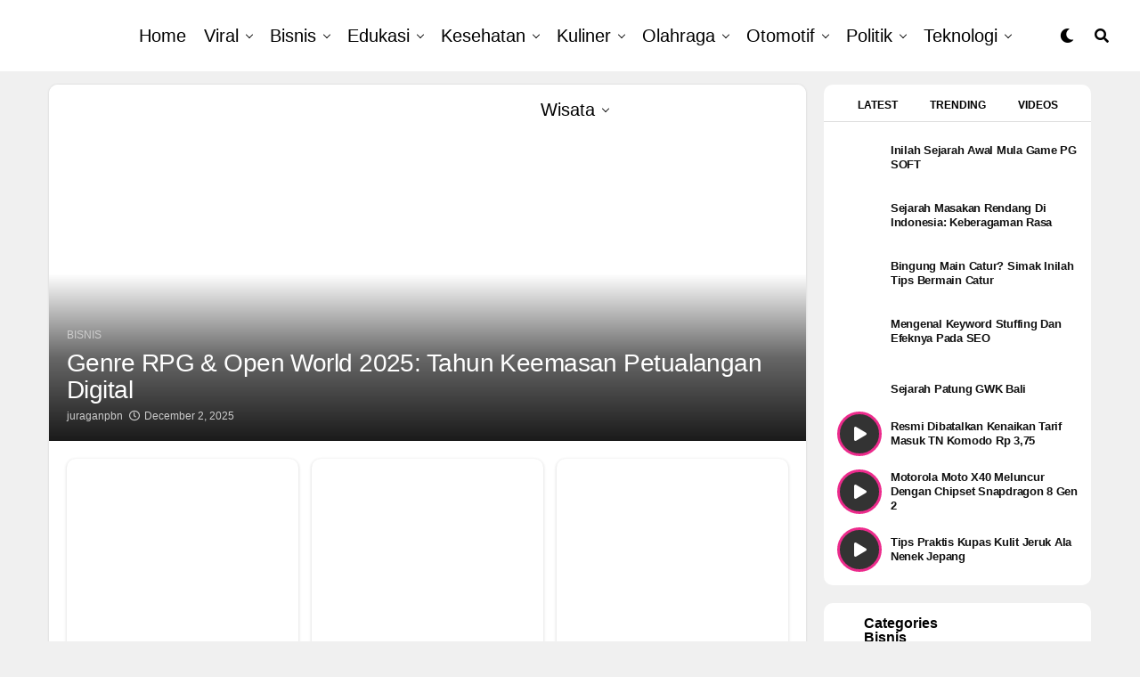

--- FILE ---
content_type: text/html; charset=UTF-8
request_url: https://i-customerservicenumber.com/page/3/
body_size: 41257
content:
<!DOCTYPE html><html dir="ltr" lang="en-US" prefix="og: https://ogp.me/ns#"><head><script data-no-optimize="1">var litespeed_docref=sessionStorage.getItem("litespeed_docref");litespeed_docref&&(Object.defineProperty(document,"referrer",{get:function(){return litespeed_docref}}),sessionStorage.removeItem("litespeed_docref"));</script> <meta charset="UTF-8" ><meta name="google-adsense-account" content="ca-pub-6661583477684599"><meta name="viewport" id="viewport" content="width=device-width, initial-scale=1.0, maximum-scale=5.0, minimum-scale=1.0, user-scalable=yes" /><title>CustomerServiceNumber » Pusat Informasi Media Tangerang Terupdate - Page 3</title><meta name="description" content="CustomerServiceNumber Pusat Informasi Media Tangerang Terupdate 2026 - Page 3" /><meta name="robots" content="noindex, nofollow, max-image-preview:large" /><meta name="google-site-verification" content="1szFuHkXCmabEHwGMjn6ecC3Ci_JUUPPYkzmyXJZNX8" /><meta name="msvalidate.01" content="4244F9A5D9A4E25CD426C5B4BFA9DFBE" /><link rel="canonical" href="https://i-customerservicenumber.com/" /><meta name="generator" content="All in One SEO (AIOSEO) 4.9.3" /> <script type="litespeed/javascript" data-src="https://pagead2.googlesyndication.com/pagead/js/adsbygoogle.js?client=ca-pub-2977436242105553"
     crossorigin="anonymous"></script> <meta property="og:locale" content="en_US" /><meta property="og:site_name" content="CustomerServiceNumber » Pusat Informasi Media Tangerang Terupdate" /><meta property="og:type" content="article" /><meta property="og:title" content="CustomerServiceNumber » Pusat Informasi Media Tangerang Terupdate - Page 3" /><meta property="og:description" content="CustomerServiceNumber Pusat Informasi Media Tangerang Terupdate 2026 - Page 3" /><meta property="og:url" content="https://i-customerservicenumber.com/" /><meta property="article:published_time" content="2020-01-26T01:20:10+00:00" /><meta property="article:modified_time" content="2026-01-10T08:31:47+00:00" /><meta property="article:publisher" content="https://facebook.com/mediatangerang" /><meta name="twitter:card" content="summary_large_image" /><meta name="twitter:site" content="@mediatangerang" /><meta name="twitter:title" content="CustomerServiceNumber » Pusat Informasi Media Tangerang Terupdate - Page 3" /><meta name="twitter:description" content="CustomerServiceNumber Pusat Informasi Media Tangerang Terupdate 2026 - Page 3" /><meta name="twitter:creator" content="@mediatangerang" /> <script type="application/ld+json" class="aioseo-schema">{"@context":"https:\/\/schema.org","@graph":[{"@type":"BreadcrumbList","@id":"https:\/\/i-customerservicenumber.com\/#breadcrumblist","itemListElement":[{"@type":"ListItem","@id":"https:\/\/i-customerservicenumber.com#listItem","position":1,"name":"Home","item":"https:\/\/i-customerservicenumber.com","nextItem":{"@type":"ListItem","@id":"https:\/\/i-customerservicenumber.com\/page\/3#listItem","name":"Page 3"}},{"@type":"ListItem","@id":"https:\/\/i-customerservicenumber.com\/page\/3#listItem","position":2,"name":"Page 3","previousItem":{"@type":"ListItem","@id":"https:\/\/i-customerservicenumber.com#listItem","name":"Home"}}]},{"@type":"Organization","@id":"https:\/\/i-customerservicenumber.com\/#organization","name":"Media Tangerang","description":"Pusat Informasi Media Tangerang Terupdate","url":"https:\/\/i-customerservicenumber.com\/","logo":{"@type":"ImageObject","url":"https:\/\/i-customerservicenumber.com\/wp-content\/uploads\/2022\/12\/icon-media-tangerang-.png","@id":"https:\/\/i-customerservicenumber.com\/#organizationLogo","width":500,"height":500,"caption":"#image_title"},"image":{"@id":"https:\/\/i-customerservicenumber.com\/#organizationLogo"},"sameAs":["https:\/\/facebook.com\/mediatangerang","https:\/\/x.com\/mediatangerang","https:\/\/instagram.com\/mediatangerang","https:\/\/pinterest.com\/mediatangerang","https:\/\/youtube.com\/mediatangerang","https:\/\/linkedin.com\/in\/mediatangerang","https:\/\/tumblr.com\/mediatangerang","https:\/\/yelp.com\/biz\/mediatangerang","https:\/\/soundcloud.com\/mediatangerang","https:\/\/en.wikipedia.org\/wiki\/mediatangerang","https:\/\/myspace.com\/mediatangerang"]},{"@type":"WebPage","@id":"https:\/\/i-customerservicenumber.com\/#webpage","url":"https:\/\/i-customerservicenumber.com\/","name":"CustomerServiceNumber \u00bb Pusat Informasi Media Tangerang Terupdate - Page 3","description":"CustomerServiceNumber Pusat Informasi Media Tangerang Terupdate 2026 - Page 3","inLanguage":"en-US","isPartOf":{"@id":"https:\/\/i-customerservicenumber.com\/#website"},"breadcrumb":{"@id":"https:\/\/i-customerservicenumber.com\/#breadcrumblist"},"datePublished":"2020-01-26T01:20:10+00:00","dateModified":"2026-01-10T08:31:47+00:00"},{"@type":"WebSite","@id":"https:\/\/i-customerservicenumber.com\/#website","url":"https:\/\/i-customerservicenumber.com\/","name":"Media Tangerang","alternateName":"Media Tangerang","description":"Pusat Informasi Media Tangerang Terupdate","inLanguage":"en-US","publisher":{"@id":"https:\/\/i-customerservicenumber.com\/#organization"}}]}</script> <link rel='dns-prefetch' href='//ajax.googleapis.com' /><link rel='dns-prefetch' href='//fonts.googleapis.com' /><link rel="alternate" type="application/rss+xml" title="CustomerServiceNumber &raquo; Feed" href="https://i-customerservicenumber.com/feed/" /><link rel="alternate" type="application/rss+xml" title="CustomerServiceNumber &raquo; Comments Feed" href="https://i-customerservicenumber.com/comments/feed/" /><link rel="alternate" title="oEmbed (JSON)" type="application/json+oembed" href="https://i-customerservicenumber.com/wp-json/oembed/1.0/embed?url=https%3A%2F%2Fi-customerservicenumber.com%2F" /><link rel="alternate" title="oEmbed (XML)" type="text/xml+oembed" href="https://i-customerservicenumber.com/wp-json/oembed/1.0/embed?url=https%3A%2F%2Fi-customerservicenumber.com%2F&#038;format=xml" />
 <script src="//www.googletagmanager.com/gtag/js?id=G-4PHMQZ310N"  data-cfasync="false" data-wpfc-render="false" type="text/javascript" async></script> <script data-cfasync="false" data-wpfc-render="false" type="text/javascript">var mi_version = '9.11.1';
				var mi_track_user = true;
				var mi_no_track_reason = '';
								var MonsterInsightsDefaultLocations = {"page_location":"https:\/\/i-customerservicenumber.com\/page\/3\/"};
								if ( typeof MonsterInsightsPrivacyGuardFilter === 'function' ) {
					var MonsterInsightsLocations = (typeof MonsterInsightsExcludeQuery === 'object') ? MonsterInsightsPrivacyGuardFilter( MonsterInsightsExcludeQuery ) : MonsterInsightsPrivacyGuardFilter( MonsterInsightsDefaultLocations );
				} else {
					var MonsterInsightsLocations = (typeof MonsterInsightsExcludeQuery === 'object') ? MonsterInsightsExcludeQuery : MonsterInsightsDefaultLocations;
				}

								var disableStrs = [
										'ga-disable-G-4PHMQZ310N',
									];

				/* Function to detect opted out users */
				function __gtagTrackerIsOptedOut() {
					for (var index = 0; index < disableStrs.length; index++) {
						if (document.cookie.indexOf(disableStrs[index] + '=true') > -1) {
							return true;
						}
					}

					return false;
				}

				/* Disable tracking if the opt-out cookie exists. */
				if (__gtagTrackerIsOptedOut()) {
					for (var index = 0; index < disableStrs.length; index++) {
						window[disableStrs[index]] = true;
					}
				}

				/* Opt-out function */
				function __gtagTrackerOptout() {
					for (var index = 0; index < disableStrs.length; index++) {
						document.cookie = disableStrs[index] + '=true; expires=Thu, 31 Dec 2099 23:59:59 UTC; path=/';
						window[disableStrs[index]] = true;
					}
				}

				if ('undefined' === typeof gaOptout) {
					function gaOptout() {
						__gtagTrackerOptout();
					}
				}
								window.dataLayer = window.dataLayer || [];

				window.MonsterInsightsDualTracker = {
					helpers: {},
					trackers: {},
				};
				if (mi_track_user) {
					function __gtagDataLayer() {
						dataLayer.push(arguments);
					}

					function __gtagTracker(type, name, parameters) {
						if (!parameters) {
							parameters = {};
						}

						if (parameters.send_to) {
							__gtagDataLayer.apply(null, arguments);
							return;
						}

						if (type === 'event') {
														parameters.send_to = monsterinsights_frontend.v4_id;
							var hookName = name;
							if (typeof parameters['event_category'] !== 'undefined') {
								hookName = parameters['event_category'] + ':' + name;
							}

							if (typeof MonsterInsightsDualTracker.trackers[hookName] !== 'undefined') {
								MonsterInsightsDualTracker.trackers[hookName](parameters);
							} else {
								__gtagDataLayer('event', name, parameters);
							}
							
						} else {
							__gtagDataLayer.apply(null, arguments);
						}
					}

					__gtagTracker('js', new Date());
					__gtagTracker('set', {
						'developer_id.dZGIzZG': true,
											});
					if ( MonsterInsightsLocations.page_location ) {
						__gtagTracker('set', MonsterInsightsLocations);
					}
										__gtagTracker('config', 'G-4PHMQZ310N', {"forceSSL":"true","link_attribution":"true"} );
										window.gtag = __gtagTracker;										(function () {
						/* https://developers.google.com/analytics/devguides/collection/analyticsjs/ */
						/* ga and __gaTracker compatibility shim. */
						var noopfn = function () {
							return null;
						};
						var newtracker = function () {
							return new Tracker();
						};
						var Tracker = function () {
							return null;
						};
						var p = Tracker.prototype;
						p.get = noopfn;
						p.set = noopfn;
						p.send = function () {
							var args = Array.prototype.slice.call(arguments);
							args.unshift('send');
							__gaTracker.apply(null, args);
						};
						var __gaTracker = function () {
							var len = arguments.length;
							if (len === 0) {
								return;
							}
							var f = arguments[len - 1];
							if (typeof f !== 'object' || f === null || typeof f.hitCallback !== 'function') {
								if ('send' === arguments[0]) {
									var hitConverted, hitObject = false, action;
									if ('event' === arguments[1]) {
										if ('undefined' !== typeof arguments[3]) {
											hitObject = {
												'eventAction': arguments[3],
												'eventCategory': arguments[2],
												'eventLabel': arguments[4],
												'value': arguments[5] ? arguments[5] : 1,
											}
										}
									}
									if ('pageview' === arguments[1]) {
										if ('undefined' !== typeof arguments[2]) {
											hitObject = {
												'eventAction': 'page_view',
												'page_path': arguments[2],
											}
										}
									}
									if (typeof arguments[2] === 'object') {
										hitObject = arguments[2];
									}
									if (typeof arguments[5] === 'object') {
										Object.assign(hitObject, arguments[5]);
									}
									if ('undefined' !== typeof arguments[1].hitType) {
										hitObject = arguments[1];
										if ('pageview' === hitObject.hitType) {
											hitObject.eventAction = 'page_view';
										}
									}
									if (hitObject) {
										action = 'timing' === arguments[1].hitType ? 'timing_complete' : hitObject.eventAction;
										hitConverted = mapArgs(hitObject);
										__gtagTracker('event', action, hitConverted);
									}
								}
								return;
							}

							function mapArgs(args) {
								var arg, hit = {};
								var gaMap = {
									'eventCategory': 'event_category',
									'eventAction': 'event_action',
									'eventLabel': 'event_label',
									'eventValue': 'event_value',
									'nonInteraction': 'non_interaction',
									'timingCategory': 'event_category',
									'timingVar': 'name',
									'timingValue': 'value',
									'timingLabel': 'event_label',
									'page': 'page_path',
									'location': 'page_location',
									'title': 'page_title',
									'referrer' : 'page_referrer',
								};
								for (arg in args) {
																		if (!(!args.hasOwnProperty(arg) || !gaMap.hasOwnProperty(arg))) {
										hit[gaMap[arg]] = args[arg];
									} else {
										hit[arg] = args[arg];
									}
								}
								return hit;
							}

							try {
								f.hitCallback();
							} catch (ex) {
							}
						};
						__gaTracker.create = newtracker;
						__gaTracker.getByName = newtracker;
						__gaTracker.getAll = function () {
							return [];
						};
						__gaTracker.remove = noopfn;
						__gaTracker.loaded = true;
						window['__gaTracker'] = __gaTracker;
					})();
									} else {
										console.log("");
					(function () {
						function __gtagTracker() {
							return null;
						}

						window['__gtagTracker'] = __gtagTracker;
						window['gtag'] = __gtagTracker;
					})();
									}</script> <style id='wp-img-auto-sizes-contain-inline-css' type='text/css'>img:is([sizes=auto i],[sizes^="auto," i]){contain-intrinsic-size:3000px 1500px}
/*# sourceURL=wp-img-auto-sizes-contain-inline-css */</style><link data-optimized="2" rel="stylesheet" href="https://i-customerservicenumber.com/wp-content/litespeed/css/cf9c5fb9e78d739a0a30b65770545cf6.css?ver=e9646" /><style id='wp-block-categories-inline-css' type='text/css'>.wp-block-categories{box-sizing:border-box}.wp-block-categories.alignleft{margin-right:2em}.wp-block-categories.alignright{margin-left:2em}.wp-block-categories.wp-block-categories-dropdown.aligncenter{text-align:center}.wp-block-categories .wp-block-categories__label{display:block;width:100%}
/*# sourceURL=https://i-customerservicenumber.com/wp-includes/blocks/categories/style.min.css */</style><style id='wp-block-heading-inline-css' type='text/css'>h1:where(.wp-block-heading).has-background,h2:where(.wp-block-heading).has-background,h3:where(.wp-block-heading).has-background,h4:where(.wp-block-heading).has-background,h5:where(.wp-block-heading).has-background,h6:where(.wp-block-heading).has-background{padding:1.25em 2.375em}h1.has-text-align-left[style*=writing-mode]:where([style*=vertical-lr]),h1.has-text-align-right[style*=writing-mode]:where([style*=vertical-rl]),h2.has-text-align-left[style*=writing-mode]:where([style*=vertical-lr]),h2.has-text-align-right[style*=writing-mode]:where([style*=vertical-rl]),h3.has-text-align-left[style*=writing-mode]:where([style*=vertical-lr]),h3.has-text-align-right[style*=writing-mode]:where([style*=vertical-rl]),h4.has-text-align-left[style*=writing-mode]:where([style*=vertical-lr]),h4.has-text-align-right[style*=writing-mode]:where([style*=vertical-rl]),h5.has-text-align-left[style*=writing-mode]:where([style*=vertical-lr]),h5.has-text-align-right[style*=writing-mode]:where([style*=vertical-rl]),h6.has-text-align-left[style*=writing-mode]:where([style*=vertical-lr]),h6.has-text-align-right[style*=writing-mode]:where([style*=vertical-rl]){rotate:180deg}
/*# sourceURL=https://i-customerservicenumber.com/wp-includes/blocks/heading/style.min.css */</style><style id='wp-block-tag-cloud-inline-css' type='text/css'>.wp-block-tag-cloud{box-sizing:border-box}.wp-block-tag-cloud.aligncenter{justify-content:center;text-align:center}.wp-block-tag-cloud a{display:inline-block;margin-right:5px}.wp-block-tag-cloud span{display:inline-block;margin-left:5px;text-decoration:none}:root :where(.wp-block-tag-cloud.is-style-outline){display:flex;flex-wrap:wrap;gap:1ch}:root :where(.wp-block-tag-cloud.is-style-outline a){border:1px solid;font-size:unset!important;margin-right:0;padding:1ch 2ch;text-decoration:none!important}
/*# sourceURL=https://i-customerservicenumber.com/wp-includes/blocks/tag-cloud/style.min.css */</style><style id='wp-block-group-inline-css' type='text/css'>.wp-block-group{box-sizing:border-box}:where(.wp-block-group.wp-block-group-is-layout-constrained){position:relative}
/*# sourceURL=https://i-customerservicenumber.com/wp-includes/blocks/group/style.min.css */</style><style id='wp-block-paragraph-inline-css' type='text/css'>.is-small-text{font-size:.875em}.is-regular-text{font-size:1em}.is-large-text{font-size:2.25em}.is-larger-text{font-size:3em}.has-drop-cap:not(:focus):first-letter{float:left;font-size:8.4em;font-style:normal;font-weight:100;line-height:.68;margin:.05em .1em 0 0;text-transform:uppercase}body.rtl .has-drop-cap:not(:focus):first-letter{float:none;margin-left:.1em}p.has-drop-cap.has-background{overflow:hidden}:root :where(p.has-background){padding:1.25em 2.375em}:where(p.has-text-color:not(.has-link-color)) a{color:inherit}p.has-text-align-left[style*="writing-mode:vertical-lr"],p.has-text-align-right[style*="writing-mode:vertical-rl"]{rotate:180deg}
/*# sourceURL=https://i-customerservicenumber.com/wp-includes/blocks/paragraph/style.min.css */</style><style id='wp-block-table-inline-css' type='text/css'>.wp-block-table{overflow-x:auto}.wp-block-table table{border-collapse:collapse;width:100%}.wp-block-table thead{border-bottom:3px solid}.wp-block-table tfoot{border-top:3px solid}.wp-block-table td,.wp-block-table th{border:1px solid;padding:.5em}.wp-block-table .has-fixed-layout{table-layout:fixed;width:100%}.wp-block-table .has-fixed-layout td,.wp-block-table .has-fixed-layout th{word-break:break-word}.wp-block-table.aligncenter,.wp-block-table.alignleft,.wp-block-table.alignright{display:table;width:auto}.wp-block-table.aligncenter td,.wp-block-table.aligncenter th,.wp-block-table.alignleft td,.wp-block-table.alignleft th,.wp-block-table.alignright td,.wp-block-table.alignright th{word-break:break-word}.wp-block-table .has-subtle-light-gray-background-color{background-color:#f3f4f5}.wp-block-table .has-subtle-pale-green-background-color{background-color:#e9fbe5}.wp-block-table .has-subtle-pale-blue-background-color{background-color:#e7f5fe}.wp-block-table .has-subtle-pale-pink-background-color{background-color:#fcf0ef}.wp-block-table.is-style-stripes{background-color:initial;border-collapse:inherit;border-spacing:0}.wp-block-table.is-style-stripes tbody tr:nth-child(odd){background-color:#f0f0f0}.wp-block-table.is-style-stripes.has-subtle-light-gray-background-color tbody tr:nth-child(odd){background-color:#f3f4f5}.wp-block-table.is-style-stripes.has-subtle-pale-green-background-color tbody tr:nth-child(odd){background-color:#e9fbe5}.wp-block-table.is-style-stripes.has-subtle-pale-blue-background-color tbody tr:nth-child(odd){background-color:#e7f5fe}.wp-block-table.is-style-stripes.has-subtle-pale-pink-background-color tbody tr:nth-child(odd){background-color:#fcf0ef}.wp-block-table.is-style-stripes td,.wp-block-table.is-style-stripes th{border-color:#0000}.wp-block-table.is-style-stripes{border-bottom:1px solid #f0f0f0}.wp-block-table .has-border-color td,.wp-block-table .has-border-color th,.wp-block-table .has-border-color tr,.wp-block-table .has-border-color>*{border-color:inherit}.wp-block-table table[style*=border-top-color] tr:first-child,.wp-block-table table[style*=border-top-color] tr:first-child td,.wp-block-table table[style*=border-top-color] tr:first-child th,.wp-block-table table[style*=border-top-color]>*,.wp-block-table table[style*=border-top-color]>* td,.wp-block-table table[style*=border-top-color]>* th{border-top-color:inherit}.wp-block-table table[style*=border-top-color] tr:not(:first-child){border-top-color:initial}.wp-block-table table[style*=border-right-color] td:last-child,.wp-block-table table[style*=border-right-color] th,.wp-block-table table[style*=border-right-color] tr,.wp-block-table table[style*=border-right-color]>*{border-right-color:inherit}.wp-block-table table[style*=border-bottom-color] tr:last-child,.wp-block-table table[style*=border-bottom-color] tr:last-child td,.wp-block-table table[style*=border-bottom-color] tr:last-child th,.wp-block-table table[style*=border-bottom-color]>*,.wp-block-table table[style*=border-bottom-color]>* td,.wp-block-table table[style*=border-bottom-color]>* th{border-bottom-color:inherit}.wp-block-table table[style*=border-bottom-color] tr:not(:last-child){border-bottom-color:initial}.wp-block-table table[style*=border-left-color] td:first-child,.wp-block-table table[style*=border-left-color] th,.wp-block-table table[style*=border-left-color] tr,.wp-block-table table[style*=border-left-color]>*{border-left-color:inherit}.wp-block-table table[style*=border-style] td,.wp-block-table table[style*=border-style] th,.wp-block-table table[style*=border-style] tr,.wp-block-table table[style*=border-style]>*{border-style:inherit}.wp-block-table table[style*=border-width] td,.wp-block-table table[style*=border-width] th,.wp-block-table table[style*=border-width] tr,.wp-block-table table[style*=border-width]>*{border-style:inherit;border-width:inherit}
/*# sourceURL=https://i-customerservicenumber.com/wp-includes/blocks/table/style.min.css */</style><style id='global-styles-inline-css' type='text/css'>:root{--wp--preset--aspect-ratio--square: 1;--wp--preset--aspect-ratio--4-3: 4/3;--wp--preset--aspect-ratio--3-4: 3/4;--wp--preset--aspect-ratio--3-2: 3/2;--wp--preset--aspect-ratio--2-3: 2/3;--wp--preset--aspect-ratio--16-9: 16/9;--wp--preset--aspect-ratio--9-16: 9/16;--wp--preset--color--black: #000000;--wp--preset--color--cyan-bluish-gray: #abb8c3;--wp--preset--color--white: #ffffff;--wp--preset--color--pale-pink: #f78da7;--wp--preset--color--vivid-red: #cf2e2e;--wp--preset--color--luminous-vivid-orange: #ff6900;--wp--preset--color--luminous-vivid-amber: #fcb900;--wp--preset--color--light-green-cyan: #7bdcb5;--wp--preset--color--vivid-green-cyan: #00d084;--wp--preset--color--pale-cyan-blue: #8ed1fc;--wp--preset--color--vivid-cyan-blue: #0693e3;--wp--preset--color--vivid-purple: #9b51e0;--wp--preset--gradient--vivid-cyan-blue-to-vivid-purple: linear-gradient(135deg,rgb(6,147,227) 0%,rgb(155,81,224) 100%);--wp--preset--gradient--light-green-cyan-to-vivid-green-cyan: linear-gradient(135deg,rgb(122,220,180) 0%,rgb(0,208,130) 100%);--wp--preset--gradient--luminous-vivid-amber-to-luminous-vivid-orange: linear-gradient(135deg,rgb(252,185,0) 0%,rgb(255,105,0) 100%);--wp--preset--gradient--luminous-vivid-orange-to-vivid-red: linear-gradient(135deg,rgb(255,105,0) 0%,rgb(207,46,46) 100%);--wp--preset--gradient--very-light-gray-to-cyan-bluish-gray: linear-gradient(135deg,rgb(238,238,238) 0%,rgb(169,184,195) 100%);--wp--preset--gradient--cool-to-warm-spectrum: linear-gradient(135deg,rgb(74,234,220) 0%,rgb(151,120,209) 20%,rgb(207,42,186) 40%,rgb(238,44,130) 60%,rgb(251,105,98) 80%,rgb(254,248,76) 100%);--wp--preset--gradient--blush-light-purple: linear-gradient(135deg,rgb(255,206,236) 0%,rgb(152,150,240) 100%);--wp--preset--gradient--blush-bordeaux: linear-gradient(135deg,rgb(254,205,165) 0%,rgb(254,45,45) 50%,rgb(107,0,62) 100%);--wp--preset--gradient--luminous-dusk: linear-gradient(135deg,rgb(255,203,112) 0%,rgb(199,81,192) 50%,rgb(65,88,208) 100%);--wp--preset--gradient--pale-ocean: linear-gradient(135deg,rgb(255,245,203) 0%,rgb(182,227,212) 50%,rgb(51,167,181) 100%);--wp--preset--gradient--electric-grass: linear-gradient(135deg,rgb(202,248,128) 0%,rgb(113,206,126) 100%);--wp--preset--gradient--midnight: linear-gradient(135deg,rgb(2,3,129) 0%,rgb(40,116,252) 100%);--wp--preset--font-size--small: 13px;--wp--preset--font-size--medium: 20px;--wp--preset--font-size--large: 36px;--wp--preset--font-size--x-large: 42px;--wp--preset--spacing--20: 0.44rem;--wp--preset--spacing--30: 0.67rem;--wp--preset--spacing--40: 1rem;--wp--preset--spacing--50: 1.5rem;--wp--preset--spacing--60: 2.25rem;--wp--preset--spacing--70: 3.38rem;--wp--preset--spacing--80: 5.06rem;--wp--preset--shadow--natural: 6px 6px 9px rgba(0, 0, 0, 0.2);--wp--preset--shadow--deep: 12px 12px 50px rgba(0, 0, 0, 0.4);--wp--preset--shadow--sharp: 6px 6px 0px rgba(0, 0, 0, 0.2);--wp--preset--shadow--outlined: 6px 6px 0px -3px rgb(255, 255, 255), 6px 6px rgb(0, 0, 0);--wp--preset--shadow--crisp: 6px 6px 0px rgb(0, 0, 0);}:where(.is-layout-flex){gap: 0.5em;}:where(.is-layout-grid){gap: 0.5em;}body .is-layout-flex{display: flex;}.is-layout-flex{flex-wrap: wrap;align-items: center;}.is-layout-flex > :is(*, div){margin: 0;}body .is-layout-grid{display: grid;}.is-layout-grid > :is(*, div){margin: 0;}:where(.wp-block-columns.is-layout-flex){gap: 2em;}:where(.wp-block-columns.is-layout-grid){gap: 2em;}:where(.wp-block-post-template.is-layout-flex){gap: 1.25em;}:where(.wp-block-post-template.is-layout-grid){gap: 1.25em;}.has-black-color{color: var(--wp--preset--color--black) !important;}.has-cyan-bluish-gray-color{color: var(--wp--preset--color--cyan-bluish-gray) !important;}.has-white-color{color: var(--wp--preset--color--white) !important;}.has-pale-pink-color{color: var(--wp--preset--color--pale-pink) !important;}.has-vivid-red-color{color: var(--wp--preset--color--vivid-red) !important;}.has-luminous-vivid-orange-color{color: var(--wp--preset--color--luminous-vivid-orange) !important;}.has-luminous-vivid-amber-color{color: var(--wp--preset--color--luminous-vivid-amber) !important;}.has-light-green-cyan-color{color: var(--wp--preset--color--light-green-cyan) !important;}.has-vivid-green-cyan-color{color: var(--wp--preset--color--vivid-green-cyan) !important;}.has-pale-cyan-blue-color{color: var(--wp--preset--color--pale-cyan-blue) !important;}.has-vivid-cyan-blue-color{color: var(--wp--preset--color--vivid-cyan-blue) !important;}.has-vivid-purple-color{color: var(--wp--preset--color--vivid-purple) !important;}.has-black-background-color{background-color: var(--wp--preset--color--black) !important;}.has-cyan-bluish-gray-background-color{background-color: var(--wp--preset--color--cyan-bluish-gray) !important;}.has-white-background-color{background-color: var(--wp--preset--color--white) !important;}.has-pale-pink-background-color{background-color: var(--wp--preset--color--pale-pink) !important;}.has-vivid-red-background-color{background-color: var(--wp--preset--color--vivid-red) !important;}.has-luminous-vivid-orange-background-color{background-color: var(--wp--preset--color--luminous-vivid-orange) !important;}.has-luminous-vivid-amber-background-color{background-color: var(--wp--preset--color--luminous-vivid-amber) !important;}.has-light-green-cyan-background-color{background-color: var(--wp--preset--color--light-green-cyan) !important;}.has-vivid-green-cyan-background-color{background-color: var(--wp--preset--color--vivid-green-cyan) !important;}.has-pale-cyan-blue-background-color{background-color: var(--wp--preset--color--pale-cyan-blue) !important;}.has-vivid-cyan-blue-background-color{background-color: var(--wp--preset--color--vivid-cyan-blue) !important;}.has-vivid-purple-background-color{background-color: var(--wp--preset--color--vivid-purple) !important;}.has-black-border-color{border-color: var(--wp--preset--color--black) !important;}.has-cyan-bluish-gray-border-color{border-color: var(--wp--preset--color--cyan-bluish-gray) !important;}.has-white-border-color{border-color: var(--wp--preset--color--white) !important;}.has-pale-pink-border-color{border-color: var(--wp--preset--color--pale-pink) !important;}.has-vivid-red-border-color{border-color: var(--wp--preset--color--vivid-red) !important;}.has-luminous-vivid-orange-border-color{border-color: var(--wp--preset--color--luminous-vivid-orange) !important;}.has-luminous-vivid-amber-border-color{border-color: var(--wp--preset--color--luminous-vivid-amber) !important;}.has-light-green-cyan-border-color{border-color: var(--wp--preset--color--light-green-cyan) !important;}.has-vivid-green-cyan-border-color{border-color: var(--wp--preset--color--vivid-green-cyan) !important;}.has-pale-cyan-blue-border-color{border-color: var(--wp--preset--color--pale-cyan-blue) !important;}.has-vivid-cyan-blue-border-color{border-color: var(--wp--preset--color--vivid-cyan-blue) !important;}.has-vivid-purple-border-color{border-color: var(--wp--preset--color--vivid-purple) !important;}.has-vivid-cyan-blue-to-vivid-purple-gradient-background{background: var(--wp--preset--gradient--vivid-cyan-blue-to-vivid-purple) !important;}.has-light-green-cyan-to-vivid-green-cyan-gradient-background{background: var(--wp--preset--gradient--light-green-cyan-to-vivid-green-cyan) !important;}.has-luminous-vivid-amber-to-luminous-vivid-orange-gradient-background{background: var(--wp--preset--gradient--luminous-vivid-amber-to-luminous-vivid-orange) !important;}.has-luminous-vivid-orange-to-vivid-red-gradient-background{background: var(--wp--preset--gradient--luminous-vivid-orange-to-vivid-red) !important;}.has-very-light-gray-to-cyan-bluish-gray-gradient-background{background: var(--wp--preset--gradient--very-light-gray-to-cyan-bluish-gray) !important;}.has-cool-to-warm-spectrum-gradient-background{background: var(--wp--preset--gradient--cool-to-warm-spectrum) !important;}.has-blush-light-purple-gradient-background{background: var(--wp--preset--gradient--blush-light-purple) !important;}.has-blush-bordeaux-gradient-background{background: var(--wp--preset--gradient--blush-bordeaux) !important;}.has-luminous-dusk-gradient-background{background: var(--wp--preset--gradient--luminous-dusk) !important;}.has-pale-ocean-gradient-background{background: var(--wp--preset--gradient--pale-ocean) !important;}.has-electric-grass-gradient-background{background: var(--wp--preset--gradient--electric-grass) !important;}.has-midnight-gradient-background{background: var(--wp--preset--gradient--midnight) !important;}.has-small-font-size{font-size: var(--wp--preset--font-size--small) !important;}.has-medium-font-size{font-size: var(--wp--preset--font-size--medium) !important;}.has-large-font-size{font-size: var(--wp--preset--font-size--large) !important;}.has-x-large-font-size{font-size: var(--wp--preset--font-size--x-large) !important;}
/*# sourceURL=global-styles-inline-css */</style><style id='classic-theme-styles-inline-css' type='text/css'>/*! This file is auto-generated */
.wp-block-button__link{color:#fff;background-color:#32373c;border-radius:9999px;box-shadow:none;text-decoration:none;padding:calc(.667em + 2px) calc(1.333em + 2px);font-size:1.125em}.wp-block-file__button{background:#32373c;color:#fff;text-decoration:none}
/*# sourceURL=/wp-includes/css/classic-themes.min.css */</style><link rel='stylesheet' id='ql-jquery-ui-css' href='//ajax.googleapis.com/ajax/libs/jqueryui/1.12.1/themes/smoothness/jquery-ui.css?ver=6.9' type='text/css' media='all' /><style id='zox-custom-style-inline-css' type='text/css'>a,
	a:visited,
	a:hover h2.zox-s-title1,
	a:hover h2.zox-s-title1-feat,
	a:hover h2.zox-s-title2,
	a:hover h2.zox-s-title3,
	.zox-post-body p a,
	h3.zox-post-cat a,
	.sp-template a,
	.sp-data-table a,
	span.zox-author-name a,
	a:hover h2.zox-authors-latest,
	span.zox-authors-name a:hover,
	#zox-side-wrap a:hover {
		color: #ec2b8c;
	}

	.zox-s8 a:hover h2.zox-s-title1,
	.zox-s8 a:hover h2.zox-s-title1-feat,
	.zox-s8 a:hover h2.zox-s-title2,
	.zox-s8 a:hover h2.zox-s-title3 {
		box-shadow: 15px 0 0 #fff, -10px 0 0 #fff;
		color: #ec2b8c;
	}

	.woocommerce-message:before,
	.woocommerce-info:before,
	.woocommerce-message:before,
	.woocommerce .star-rating span:before,
	span.zox-s-cat,
	h3.zox-post-cat a,
	.zox-s6 span.zox-s-cat,
	.zox-s8 span.zox-s-cat,
	.zox-widget-side-trend-wrap .zox-art-text:before {
		color: #ec2b8c;
	}

	.zox-widget-bgp,
	.zox-widget-bgp.zox-widget-txtw .zox-art-wrap,
	.zox-widget-bgp.zox-widget-txtw .zox-widget-featl-sub .zox-art-wrap,
	.zox-s4 .zox-widget-bgp span.zox-s-cat,
	.woocommerce span.onsale,
	.zox-s7 .zox-byline-wrap:before,
	.zox-s3 span.zox-s-cat,
	.zox-o1 span.zox-s-cat,
	.zox-s3 .zox-widget-side-trend-wrap .zox-art-text:before,
	.sp-table-caption,
	#zox-search-form #zox-search-submit,
	#zox-search-form2 #zox-search-submit2,
	.pagination .current,
	.pagination a:hover,
	.zox-o6 span.zox-s-cat {
		background: #ec2b8c;
	}

	.woocommerce .widget_price_filter .ui-slider .ui-slider-handle,
	.woocommerce #respond input#submit.alt,
	.woocommerce a.button.alt,
	.woocommerce button.button.alt,
	.woocommerce input.button.alt,
	.woocommerce #respond input#submit.alt:hover,
	.woocommerce a.button.alt:hover,
	.woocommerce button.button.alt:hover,
	.woocommerce input.button.alt:hover {
		background-color: #ec2b8c;
	}

	.woocommerce-error,
	.woocommerce-info,
	.woocommerce-message {
		border-top-color: #ec2b8c;
	}

	.zox-feat-ent1-left,
	.zox-ent1 .zox-side-widget {
		border-top: 2px solid #ec2b8c;
	}

	.zox-feat-ent3-main-wrap h2.zox-s-title2 {
		background-color: #ec2b8c;
		box-shadow: 15px 0 0 #ec2b8c, -10px 0 0 #ec2b8c;
	}

	.zox-widget-side-trend-wrap .zox-art-text:before,
	.pagination .current,
	.pagination a:hover {
		border: 1px solid #ec2b8c;
	}

	.zox-post-type {
		border: 3px solid #ec2b8c;
	}
	.zox-net1 .zox-post-type,
	.zox-net2 .zox-post-type {
		background: #ec2b8c;
	}
	.zox-widget-featl-sub .zox-post-type {
		border: 2px solid #ec2b8c;
	}

	@media screen and (max-width: 479px) {
	.zox-net1.zox-s4 .zox-widget-bgp .zox-art-main span.zox-s-cat {
		background: #ec2b8c !important;
	}
	}

	.zox-o3 h3.zox-s-cat {
		background: #ec2b8c;
	}

	.zox-widget-bgs,
	.zox-widget-bgs.zox-widget-txtw .zox-art-wrap,
	.zox-widget-bgs.zox-widget-txtw .zox-widget-featl-sub .zox-art-wrap,
	.zox-s4 .zox-widget-bgs span.zox-s-cat {
		background: #ec2b8c;
	}

	#zox-top-head-wrap {
		background: #000000;
	}

	span.zox-top-soc-but,
	.zox-top-nav-menu ul li a,
	span.zox-woo-cart-icon {
		color: #cccccc;
	}

	span.zox-woo-cart-num {
		background: #cccccc;
	}

	.zox-top-nav-menu ul li:hover a {
		color: #ed1c24;
	}

	#zox-top-head-wrap,
	#zox-top-head,
	#zox-top-head-left,
	#zox-top-head-mid,
	#zox-top-head-right,
	.zox-top-nav-menu ul {
		height: 40px;
	}

	#zox-top-head-mid img {
		max-height: calc(40px - 20px);
	}

	.zox-top-nav-menu ul li a {
		font-size: 16px;
	}

	#zox-bot-head-wrap,
	#zox-bot-head-wrap.zox-trans-bot.zox-fix-up,
	#zox-fly-wrap,
	#zox-bot-head-wrap.zox-trans-bot:hover {
		background-color: #ffffff;
		background-image: none;
	}

	.zox-nav-menu ul li a,
	span.zox-nav-search-but,
	span.zox-night,
	.zox-trans-bot.zox-fix-up .zox-nav-menu ul li a,
	.zox-trans-bot.zox-fix-up span.zox-nav-search-but,
	nav.zox-fly-nav-menu ul li a,
	span.zox-fly-soc-head,
	ul.zox-fly-soc-list li a,
	nav.zox-fly-nav-menu ul li.menu-item-has-children:after {
		color: #000000;
	}

	.zox-nav-menu ul li.menu-item-has-children a:after,
	.zox-nav-menu ul li.zox-mega-drop a:after {
		border-right: 1px solid #000000;
		border-bottom: 1px solid #000000;
	}

	.zox-fly-but-wrap span,
	.zox-trans-bot.zox-fix-up .zox-fly-but-wrap span {
		background: #000000;
	}

	.zox-nav-menu ul li:hover a,
	span.zox-nav-search-but:hover,
	span.zox-night:hover {
		color: #ed1c24;
	}

	.zox-fly-but-wrap:hover span {
		background: #ed1c24;
	}

	span.zox-widget-main-title {
		color: #111;
	}

	#zox-foot-wrap {
		background: #fff;
	}

	#zox-foot-wrap p {
		color: #aaa;
	}

	#zox-foot-wrap a {
		color: #aaa;
	}

	ul.zox-foot-soc-list li a {
		border: 1px solid #aaa;
	}

	span.zox-widget-side-title {
		color: #111;
	}

	span.zox-post-main-title {
		color: #111;
	}

	.zox-top-nav-menu ul li a {
		padding-top: calc((40px - 16px) / 2);
		padding-bottom: calc((40px - 16px) / 2);
	}

	#zox-bot-head-wrap,
	.zox-bot-head-menu,
	#zox-bot-head,
	#zox-bot-head-left,
	#zox-bot-head-right,
	#zox-bot-head-mid,
	.zox-bot-head-logo,
	.zox-bot-head-logo-main,
	.zox-nav-menu,
	.zox-nav-menu ul {
		height: 80px;
	}

	.zox-bot-head-logo img,
	.zox-bot-head-logo-main img {
		max-height: calc(80px - 20px);
	}

	.zox-nav-menu ul li ul.sub-menu,
	.zox-nav-menu ul li.menu-item-object-category .zox-mega-dropdown {
		top: 80px;
	}

	.zox-nav-menu ul li a {
		font-size: 20px;
	}

	.zox-nav-menu ul li a {
		padding-top: calc((80px - 20px) / 2);
		padding-bottom: calc((80px - 20px) / 2);
	}

	.zox-fix-up {
		top: -80px !important;
		-webkit-transform: translate3d(0,-80px,0) !important;
	   	   -moz-transform: translate3d(0,-80px,0) !important;
	    	-ms-transform: translate3d(0,-80px,0) !important;
	     	 -o-transform: translate3d(0,-80px,0) !important;
				transform: translate3d(0,-80px,0) !important;
	}

	.zox-fix {
		top: -80px;
		-webkit-transform: translate3d(0,80px,0) !important;
	   	   -moz-transform: translate3d(0,80px,0) !important;
	    	-ms-transform: translate3d(0,80px,0) !important;
	     	 -o-transform: translate3d(0,80px,0) !important;
				transform: translate3d(0,80px,0) !important;
	}

	.zox-fix-up .zox-nav-menu ul li a {
		padding-top: calc((60px - 20px) / 2);
		padding-bottom: calc((60px - 20px) / 2);
	}

	.zox-feat-ent1-grid,
	.zox-feat-ent2-bot,
	.zox-feat-net1-grid {
		grid-template-columns: auto 300px;
	}

	body,
	span.zox-s-cat,
	span.zox-ad-label,
	.woocommerce ul.product_list_widget li a,
	.woocommerce ul.product_list_widget span.product-title,
	.woocommerce #reviews #comments ol.commentlist li .comment-text p.meta,
	.woocommerce div.product p.price,
	.woocommerce div.product p.price ins,
	.woocommerce div.product p.price del,
	.woocommerce ul.products li.product .price del,
	.woocommerce ul.products li.product .price ins,
	.woocommerce ul.products li.product .price,
	.woocommerce #respond input#submit,
	.woocommerce a.button,
	.woocommerce button.button,
	.woocommerce input.button,
	.woocommerce .widget_price_filter .price_slider_amount .button,
	.woocommerce span.onsale,
	.woocommerce-review-link,
	#woo-content p.woocommerce-result-count,
	.woocommerce div.product .woocommerce-tabs ul.tabs li a,
	.woocommerce .woocommerce-breadcrumb,
	.woocommerce #respond input#submit.alt,
	.woocommerce a.button.alt,
	.woocommerce button.button.alt,
	.woocommerce input.button.alt,
	.zox-post-tags-header,
	.zox-post-tags a {
		font-family: 'Roboto', sans-serif;
		font-weight: 100;
		text-transform: None;
	}

	#zox-woo-side-wrap span.zox-widget-side-title,
	span.zox-authors-name a,
	h1.zox-author-top-head {
		font-family: 'Roboto', sans-serif;
	}

	p.zox-s-graph,
	span.zox-post-excerpt p,
	.zox-post-body p,
	#woo-content p,
	#zox-404 p,
	.zox-post-body ul li,
	.zox-post-body ol li,
	.zox-author-box-text p {
		font-family: 'Roboto', sans-serif;
		font-weight: 100;
		text-transform: None;
	}

	.zox-nav-menu ul li a,
	.zox-top-nav-menu ul li a,
	nav.zox-fly-nav-menu ul li a {
		font-family: 'Roboto Condensed', sans-serif;
		font-weight: 300;
		text-transform: Capitalize;
	}

	.zox-nav-menu ul li ul.zox-mega-list li a,
	.zox-nav-menu ul li ul.zox-mega-list li a p {
		font-family: 'Roboto Condensed', sans-serif;
	}

	h2.zox-s-title1,
	h2.zox-s-title1-feat,
	.woocommerce div.product .product_title,
	.woocommerce .related h2,
	#woo-content .summary p.price,
	.woocommerce div.product .woocommerce-tabs .panel h2,
	#zox-404 h1,
	h1.zox-post-title,
	.zox-widget-side-trend-wrap .zox-art-text:before,
	.zox-post-body blockquote p,
	.zox-post-body .wp-block-pullquote blockquote p,
	.zox-post-body h1,
	.zox-post-body h2,
	.zox-post-body h3,
	.zox-post-body h4,
	.zox-post-body h5,
	.zox-post-body h6,
	.comment-inner h1,
	.comment-inner h2,
	.comment-inner h3,
	.comment-inner h4,
	.comment-inner h5,
	.comment-inner h6,
	span.zox-author-box-name a {
		font-family: 'Roboto Condensed', sans-serif;
		font-weight: 500;
		text-transform: Capitalize;
	}

	span.zox-widget-main-title {
		font-family: 'Roboto', sans-serif;
		font-weight: 400;
		text-transform: Capitalize;
	}

	span.zox-widget-side-title {
		font-family: 'Roboto', sans-serif;
		font-weight: 400;
		text-transform: Capitalize;
	}

	span.zox-post-main-title {
		font-family: 'Roboto', sans-serif;
		font-weight: 500;
		text-transform: Capitalize;
	}

	h2.zox-s-title2,
	h2.zox-s-title3,
	span.zox-woo-cart-num,
	p.zox-search-p,
	.alp-related-posts .current .post-title,
	.alp-related-posts-wrapper .alp-related-post .post-title,
	.zox-widget-txtw span.zox-widget-main-title {
		font-family: 'Roboto Condensed', sans-serif;
		font-weight: 500;
		text-transform: Capitalize;
	}

	.zox-post-width {
		margin: 0 auto;
		max-width: calc(1240px + 60px);
	}


	

		.zox-nav-menu ul li ul.zox-mega-list li a,
		.zox-nav-menu ul li ul.zox-mega-list li a p {
			font-weight: 600;
			text-transform: capitalize;
		}
		.zox-nav-menu ul:hover li a {
			opacity: .7;
		}
		.zox-nav-menu ul li:hover a {
			color: #fff;
			opacity: 1;
		}
		.zox-sport3 span.zox-s-cat {
			color: #fe4020;
			font-weight: 400;
		}
		span.zox-widget-home-title {
			color: #000;
			font-family: 'Poppins', sans-serif;
			font-weight: 800;
			text-transform: uppercase;
		}
		.zox-widget-side-trend-wrap .zox-art-text:before {
			color: #000;
		}
			

			.zox-head-width {
				margin: 0 auto;
				max-width: none;
			}
			.zox-nav-menu ul li.zox-mega-drop .zox-mega-dropdown {
				left: calc(((100vw - 100%) /2) * -1);
			}
				

		.zox-body-width,
		.zox-widget-feat-wrap.zox-o1 .zox-art-text-cont,
		.zox-widget-feat-wrap.zox-o4 .zox-art-text-cont,
		.zox-widget-feat-main.zox-o1 .zox-art-text-cont,
		.zox-widget-feat-main.zox-o4 .zox-art-text-cont {
			padding: 0 20px;
			max-width: 1200px;
		}
		.zox-widget-feat-main.zox-o4 .zox-art-text-cont {
			padding: 0;
		}
		#zox-feat-sport3-wrap .zox-body-width,
		#zox-feat-sport3-wrap .zox-title-width {
			margin: 0;
			padding: 0;
			max-width: none;
		}
			

			@media screen and (min-width: 1024px) {
				#zox-bot-head-left {
					display: none;
				}
				#zox-bot-head {
					grid-template-columns: auto 60px;
				}
				.zox-bot-head-menu {
					display: grid;
					padding: 0 0 0 90px;
				}
			}
			@media screen and (max-width: 1023px) {
				#zox-bot-head-left {
					display: grid;
				}
			}
				

	.zox-fix-up {
		-webkit-box-shadow: 0 0.5rem 1rem 0 rgba(21,21,30,0.08);
		   -moz-box-shadow: 0 0.5rem 1rem 0 rgba(21,21,30,0.08);
			-ms-box-shadow: 0 0.5rem 1rem 0 rgba(21,21,30,0.08);
			 -o-box-shadow: 0 0.5rem 1rem 0 rgba(21,21,30,0.08);
				box-shadow: 0 0.5rem 1rem 0 rgba(21,21,30,0.08);
	}
		

.zox-nav-links {
	display: none;
	}
	

				.zox-post-main-wrap {
					grid-template-columns: calc(100% - 360px) 300px;
				}
				#zox-home-body-wrap {
					grid-template-columns: calc(100% - 320px) 300px;
					}
					

	.zox-post-body p a {
		box-shadow: inset 0 -1px 0 0 #fff, inset 0 -2px 0 0 #ec2b8c;
		color: #000;
	}
	.zox-post-body p a:hover {
		color: #ec2b8c;
	}
	

			span.zox-widget-main-title {
				font-size: 3rem;
				font-style: italic;
			}
			@media screen and (max-width: 599px) {
				.zox-widget-main-head {
					margin: 0 0 15px;
				}
				span.zox-widget-main-title {
					font-size: 2.125rem;
				}
			}
			

			span.zox-widget-side-title {
				font-size: 2.125rem;
				font-style: italic;
			}
			#zox-side-wrap .zox-widget-side-head a.rsswidget {
				font-weight: 400;
			}
			

		span.zox-post-main-title {
			font-size: 3rem;
			font-style: italic;
		}
		

		#zox-lead-top-wrap {
			position: relative;
			height: 0;
		}
		#zox-lead-top-in {
			clip: rect(0,auto,auto,0);
			overflow: hidden;
			position: absolute;
				left: 0;
				top: 0;
			z-index: 1;
			zoom: 1;
			width: 100%;
			height: 100%;
		}
		#zox-lead-top {
			position: fixed;
				top: 0;
				left: 0;
		}
		


		
/*# sourceURL=zox-custom-style-inline-css */</style> <script type="litespeed/javascript" data-src="https://i-customerservicenumber.com/wp-content/plugins/google-analytics-for-wordpress/assets/js/frontend-gtag.min.js" id="monsterinsights-frontend-script-js" data-wp-strategy="async"></script> <script data-cfasync="false" data-wpfc-render="false" type="text/javascript" id='monsterinsights-frontend-script-js-extra'>/*  */
var monsterinsights_frontend = {"js_events_tracking":"true","download_extensions":"doc,pdf,ppt,zip,xls,docx,pptx,xlsx","inbound_paths":"[{\"path\":\"\\\/go\\\/\",\"label\":\"affiliate\"},{\"path\":\"\\\/recommend\\\/\",\"label\":\"affiliate\"}]","home_url":"https:\/\/i-customerservicenumber.com","hash_tracking":"false","v4_id":"G-4PHMQZ310N"};/*  */</script> <script type="litespeed/javascript" data-src="https://i-customerservicenumber.com/wp-includes/js/jquery/jquery.min.js" id="jquery-core-js"></script> <link rel="https://api.w.org/" href="https://i-customerservicenumber.com/wp-json/" /><link rel="alternate" title="JSON" type="application/json" href="https://i-customerservicenumber.com/wp-json/wp/v2/pages/76" /><link rel="EditURI" type="application/rsd+xml" title="RSD" href="https://i-customerservicenumber.com/xmlrpc.php?rsd" /><meta name="generator" content="WordPress 6.9" /><link rel='shortlink' href='https://i-customerservicenumber.com/' /><meta name="theme-color" content="#000" /><meta property="og:description" content="Pusat Informasi Media Tangerang Terupdate" /> <script type="litespeed/javascript">document.documentElement.className=document.documentElement.className.replace('no-js','js')</script> <style>.no-js img.lazyload {
				display: none;
			}

			figure.wp-block-image img.lazyloading {
				min-width: 150px;
			}

			.lazyload,
			.lazyloading {
				--smush-placeholder-width: 100px;
				--smush-placeholder-aspect-ratio: 1/1;
				width: var(--smush-placeholder-width) !important;
				aspect-ratio: var(--smush-placeholder-aspect-ratio) !important;
			}

						.lazyload, .lazyloading {
				opacity: 0;
			}

			.lazyloaded {
				opacity: 1;
				transition: opacity 400ms;
				transition-delay: 0ms;
			}</style><link rel="icon" href="https://i-customerservicenumber.com/wp-content/uploads/2022/12/icon-media-tangerang--100x100.png" sizes="32x32" /><link rel="icon" href="https://i-customerservicenumber.com/wp-content/uploads/2022/12/icon-media-tangerang--300x300.png" sizes="192x192" /><link rel="apple-touch-icon" href="https://i-customerservicenumber.com/wp-content/uploads/2022/12/icon-media-tangerang--300x300.png" /><meta name="msapplication-TileImage" content="https://i-customerservicenumber.com/wp-content/uploads/2022/12/icon-media-tangerang--300x300.png" /></head><body class="home paged wp-singular page-template page-template-page-home page-template-page-home-php page page-id-76 wp-embed-responsive paged-3 page-paged-3 wp-theme-zoxpress zox-sport3 zox-s6" ><div id="zox-site" class="left zoxrel "><div id="zox-fly-wrap"><div id="zox-fly-menu-top" class="left relative"><div id="zox-fly-logo" class="left relative">
<a href="https://i-customerservicenumber.com/"><img data-src="https://i-customerservicenumber.com/wp-content/smush-webp/2023/01/LOGO-MEDIA-TANGEARNG-1.png.webp" alt="CustomerServiceNumber" data-rjs="2" src="[data-uri]" class="lazyload" style="--smush-placeholder-width: 448px; --smush-placeholder-aspect-ratio: 448/146;" /></a></div><div class="zox-fly-but-wrap zox-fly-but-menu zox-fly-but-click">
<span></span>
<span></span>
<span></span>
<span></span></div></div><div id="zox-fly-menu-wrap"><nav class="zox-fly-nav-menu left relative"><div class="menu-main-menu-container"><ul id="menu-main-menu" class="menu"><li id="menu-item-705" class="menu-item menu-item-type-post_type menu-item-object-page menu-item-home current-menu-item page_item page-item-76 current_page_item menu-item-705"><a href="https://i-customerservicenumber.com/" aria-current="page">Home</a></li><li id="menu-item-714" class="menu-item menu-item-type-taxonomy menu-item-object-category menu-item-714"><a href="https://i-customerservicenumber.com/category/viral/">Viral</a></li><li id="menu-item-706" class="menu-item menu-item-type-taxonomy menu-item-object-category menu-item-706"><a href="https://i-customerservicenumber.com/category/bisnis/">Bisnis</a></li><li id="menu-item-707" class="menu-item menu-item-type-taxonomy menu-item-object-category menu-item-707"><a href="https://i-customerservicenumber.com/category/edukasi/">Edukasi</a></li><li id="menu-item-708" class="menu-item menu-item-type-taxonomy menu-item-object-category menu-item-708"><a href="https://i-customerservicenumber.com/category/kesehatan/">Kesehatan</a></li><li id="menu-item-709" class="menu-item menu-item-type-taxonomy menu-item-object-category menu-item-709"><a href="https://i-customerservicenumber.com/category/kuliner/">Kuliner</a></li><li id="menu-item-710" class="menu-item menu-item-type-taxonomy menu-item-object-category menu-item-710"><a href="https://i-customerservicenumber.com/category/olahraga/">Olahraga</a></li><li id="menu-item-711" class="menu-item menu-item-type-taxonomy menu-item-object-category menu-item-711"><a href="https://i-customerservicenumber.com/category/otomotif/">Otomotif</a></li><li id="menu-item-712" class="menu-item menu-item-type-taxonomy menu-item-object-category menu-item-712"><a href="https://i-customerservicenumber.com/category/politik/">Politik</a></li><li id="menu-item-713" class="menu-item menu-item-type-taxonomy menu-item-object-category menu-item-713"><a href="https://i-customerservicenumber.com/category/teknologi/">Teknologi</a></li><li id="menu-item-715" class="menu-item menu-item-type-taxonomy menu-item-object-category menu-item-715"><a href="https://i-customerservicenumber.com/category/wisata/">Wisata</a></li></ul></div></nav></div><div id="zox-fly-soc-wrap">
<span class="zox-fly-soc-head">Connect with us</span><ul class="zox-fly-soc-list left relative"></ul></div></div><div id="zox-search-wrap"><div class="zox-search-cont"><p class="zox-search-p">Hi, what are you looking for?</p><div class="zox-search-box"><form method="get" id="zox-search-form" action="https://i-customerservicenumber.com/">
<input type="text" name="s" id="zox-search-input" value="Search" onfocus='if (this.value == "Search") { this.value = ""; }' onblur='if (this.value == "Search") { this.value = ""; }' />
<input type="submit" id="zox-search-submit" value="Search" /></form></div></div><div class="zox-search-but-wrap zox-search-click">
<span></span>
<span></span></div></div><div id="zox-site-wall" class="left zoxrel"><div id="zox-lead-top-wrap"><div id="zox-lead-top-in"><div id="zox-lead-top"></div></div></div><div id="zox-site-main" class="left zoxrel"><header id="zox-main-head-wrap" class="left zoxrel zox-trans-head"><div id="zox-bot-head-wrap" class="left zoxrel"><div class="zox-head-width"><div id="zox-bot-head"><div id="zox-bot-head-left"><div class="zox-fly-but-wrap zoxrel zox-fly-but-click">
<span></span>
<span></span>
<span></span>
<span></span></div></div><div id="zox-bot-head-mid" class="relative"><div class="zox-bot-head-logo"><div class="zox-bot-head-logo-main">
<a href="https://i-customerservicenumber.com/"><img class="zox-logo-stand lazyload" data-src="https://i-customerservicenumber.com/wp-content/smush-webp/2023/01/LOGO-MEDIA-TANGEARNG-1.png.webp" alt="CustomerServiceNumber" data-rjs="2" src="[data-uri]" style="--smush-placeholder-width: 448px; --smush-placeholder-aspect-ratio: 448/146;" /><img class="zox-logo-dark lazyload" data-src="https://i-customerservicenumber.com/wp-content/smush-webp/2023/01/LOGO-MEDIA-TANGEARNG-1.png.webp" alt="CustomerServiceNumber" data-rjs="2" src="[data-uri]" style="--smush-placeholder-width: 448px; --smush-placeholder-aspect-ratio: 448/146;" /></a></div><h1 class="zox-logo-title">CustomerServiceNumber</h1></div><div class="zox-bot-head-menu"><div class="zox-nav-menu"><div class="menu-main-menu-container"><ul id="menu-main-menu-1" class="menu"><li class="menu-item menu-item-type-post_type menu-item-object-page menu-item-home current-menu-item page_item page-item-76 current_page_item menu-item-705"><a href="https://i-customerservicenumber.com/" aria-current="page">Home</a></li><li class="menu-item menu-item-type-taxonomy menu-item-object-category menu-item-714 zox-mega-drop"><a href="https://i-customerservicenumber.com/category/viral/">Viral</a><div class="zox-mega-dropdown"><div class="zox-head-width"><ul class="zox-mega-list"><li><a href="https://i-customerservicenumber.com/genre-rpg-open-world-2025-tahun-keemasan-petualangan-digital/"><div class="zox-mega-img"><img data-lazyloaded="1" src="[data-uri]" width="600" height="337" data-src="https://i-customerservicenumber.com/wp-content/smush-webp/2025/12/Genre-RPG-Open-World-2025-600x337.jpg.webp" class="attachment-zox-mid-thumb size-zox-mid-thumb wp-post-image" alt="Genre RPG &amp; Open World 2025" decoding="async" fetchpriority="high" data-srcset="https://i-customerservicenumber.com/wp-content/smush-webp/2025/12/Genre-RPG-Open-World-2025-600x337.jpg.webp 600w, https://i-customerservicenumber.com/wp-content/smush-webp/2025/12/Genre-RPG-Open-World-2025-300x168.jpg.webp 300w, https://i-customerservicenumber.com/wp-content/smush-webp/2025/12/Genre-RPG-Open-World-2025-1024x576.jpg.webp 1024w, https://i-customerservicenumber.com/wp-content/smush-webp/2025/12/Genre-RPG-Open-World-2025-768x430.jpg.webp 768w, https://i-customerservicenumber.com/wp-content/smush-webp/2025/12/Genre-RPG-Open-World-2025.jpg.webp 1428w" data-sizes="(max-width: 600px) 100vw, 600px" /></div><p>Genre RPG &#038; Open World 2025: Tahun Keemasan Petualangan Digital</p></a></li><li><a href="https://i-customerservicenumber.com/semua-yang-ditampilkan-di-state-of-play-japan-november-2025-dari-sudut-pandang-gamer/"><div class="zox-mega-img"><img width="600" height="337" data-src="https://i-customerservicenumber.com/wp-content/smush-webp/2025/11/State-of-Play-Japan-600x337.jpg.webp" class="attachment-zox-mid-thumb size-zox-mid-thumb wp-post-image lazyload" alt="State of Play Japan" decoding="async" data-srcset="https://i-customerservicenumber.com/wp-content/smush-webp/2025/11/State-of-Play-Japan-600x337.jpg.webp 600w, https://i-customerservicenumber.com/wp-content/uploads/2025/11/State-of-Play-Japan-300x169.jpg 300w, https://i-customerservicenumber.com/wp-content/smush-webp/2025/11/State-of-Play-Japan-1024x576.jpg.webp 1024w, https://i-customerservicenumber.com/wp-content/smush-webp/2025/11/State-of-Play-Japan-768x432.jpg.webp 768w, https://i-customerservicenumber.com/wp-content/smush-webp/2025/11/State-of-Play-Japan.jpg.webp 1280w" data-sizes="(max-width: 600px) 100vw, 600px" src="[data-uri]" style="--smush-placeholder-width: 600px; --smush-placeholder-aspect-ratio: 600/337;" /></div><p>Semua yang Ditampilkan di State of Play Japan – November 2025: Dari Sudut Pandang Gamer</p></a></li><li><a href="https://i-customerservicenumber.com/badai-phk-2025/"><div class="zox-mega-img"><img width="600" height="337" data-src="https://i-customerservicenumber.com/wp-content/uploads/2022/12/resesi-seks-ini-15-negara-yang-warganya-ogah-punya-anak-pDSNcjx1mU-600x337.jpg.webp" class="attachment-zox-mid-thumb size-zox-mid-thumb wp-post-image lazyload" alt="resesi seks media tangerang" decoding="async" src="[data-uri]" style="--smush-placeholder-width: 600px; --smush-placeholder-aspect-ratio: 600/337;" /></div><p>Badai PHK 2025</p></a></li><li><a href="https://i-customerservicenumber.com/mengenang-sang-legendaris-barbie-shu/"><div class="zox-mega-img"><img width="600" height="337" data-src="https://i-customerservicenumber.com/wp-content/smush-webp/2025/02/Barbie-Shu-600x337.jpg.webp" class="attachment-zox-mid-thumb size-zox-mid-thumb wp-post-image lazyload" alt="Barbie Shu" decoding="async" data-srcset="https://i-customerservicenumber.com/wp-content/uploads/2025/02/Barbie-Shu-600x337.jpg.webp 600w, https://i-customerservicenumber.com/wp-content/uploads/2025/02/Barbie-Shu-300x169.jpg.webp 300w, https://i-customerservicenumber.com/wp-content/uploads/2025/02/Barbie-Shu-1024x576.jpg.webp 1024w, https://i-customerservicenumber.com/wp-content/uploads/2025/02/Barbie-Shu-768x432.jpg.webp 768w, https://i-customerservicenumber.com/wp-content/uploads/2025/02/Barbie-Shu-1536x864.jpg.webp 1536w, https://i-customerservicenumber.com/wp-content/uploads/2025/02/Barbie-Shu.jpg.webp 1600w" data-sizes="(max-width: 600px) 100vw, 600px" src="[data-uri]" style="--smush-placeholder-width: 600px; --smush-placeholder-aspect-ratio: 600/337;" /></div><p>Mengenang Sang Legendaris Barbie Shu</p></a></li><li><a href="https://i-customerservicenumber.com/inilah-sejarah-awal-mula-game-pg-soft/"><div class="zox-mega-img"><img width="512" height="256" data-src="https://i-customerservicenumber.com/wp-content/uploads/2024/09/Game-PG-SOFT.png.webp" class="attachment-zox-mid-thumb size-zox-mid-thumb wp-post-image lazyload" alt="Game PG SOFT" decoding="async" data-srcset="https://i-customerservicenumber.com/wp-content/uploads/2024/09/Game-PG-SOFT.png.webp 512w, https://i-customerservicenumber.com/wp-content/uploads/2024/09/Game-PG-SOFT-300x150.png.webp 300w" data-sizes="(max-width: 512px) 100vw, 512px" src="[data-uri]" style="--smush-placeholder-width: 512px; --smush-placeholder-aspect-ratio: 512/256;" /></div><p>Inilah Sejarah Awal Mula Game PG SOFT</p></a></li></ul></div></div></li><li class="menu-item menu-item-type-taxonomy menu-item-object-category menu-item-706 zox-mega-drop"><a href="https://i-customerservicenumber.com/category/bisnis/">Bisnis</a><div class="zox-mega-dropdown"><div class="zox-head-width"><ul class="zox-mega-list"><li><a href="https://i-customerservicenumber.com/genre-rpg-open-world-2025-tahun-keemasan-petualangan-digital/"><div class="zox-mega-img"><img width="600" height="337" data-src="https://i-customerservicenumber.com/wp-content/smush-webp/2025/12/Genre-RPG-Open-World-2025-600x337.jpg.webp" class="attachment-zox-mid-thumb size-zox-mid-thumb wp-post-image lazyload" alt="Genre RPG &amp; Open World 2025" decoding="async" data-srcset="https://i-customerservicenumber.com/wp-content/smush-webp/2025/12/Genre-RPG-Open-World-2025-600x337.jpg.webp 600w, https://i-customerservicenumber.com/wp-content/smush-webp/2025/12/Genre-RPG-Open-World-2025-300x168.jpg.webp 300w, https://i-customerservicenumber.com/wp-content/smush-webp/2025/12/Genre-RPG-Open-World-2025-1024x576.jpg.webp 1024w, https://i-customerservicenumber.com/wp-content/smush-webp/2025/12/Genre-RPG-Open-World-2025-768x430.jpg.webp 768w, https://i-customerservicenumber.com/wp-content/smush-webp/2025/12/Genre-RPG-Open-World-2025.jpg.webp 1428w" data-sizes="(max-width: 600px) 100vw, 600px" src="[data-uri]" style="--smush-placeholder-width: 600px; --smush-placeholder-aspect-ratio: 600/337;" /></div><p>Genre RPG &#038; Open World 2025: Tahun Keemasan Petualangan Digital</p></a></li><li><a href="https://i-customerservicenumber.com/semua-yang-ditampilkan-di-state-of-play-japan-november-2025-dari-sudut-pandang-gamer/"><div class="zox-mega-img"><img width="600" height="337" data-src="https://i-customerservicenumber.com/wp-content/smush-webp/2025/11/State-of-Play-Japan-600x337.jpg.webp" class="attachment-zox-mid-thumb size-zox-mid-thumb wp-post-image lazyload" alt="State of Play Japan" decoding="async" data-srcset="https://i-customerservicenumber.com/wp-content/smush-webp/2025/11/State-of-Play-Japan-600x337.jpg.webp 600w, https://i-customerservicenumber.com/wp-content/uploads/2025/11/State-of-Play-Japan-300x169.jpg 300w, https://i-customerservicenumber.com/wp-content/smush-webp/2025/11/State-of-Play-Japan-1024x576.jpg.webp 1024w, https://i-customerservicenumber.com/wp-content/smush-webp/2025/11/State-of-Play-Japan-768x432.jpg.webp 768w, https://i-customerservicenumber.com/wp-content/smush-webp/2025/11/State-of-Play-Japan.jpg.webp 1280w" data-sizes="(max-width: 600px) 100vw, 600px" src="[data-uri]" style="--smush-placeholder-width: 600px; --smush-placeholder-aspect-ratio: 600/337;" /></div><p>Semua yang Ditampilkan di State of Play Japan – November 2025: Dari Sudut Pandang Gamer</p></a></li><li><a href="https://i-customerservicenumber.com/badai-phk-2025/"><div class="zox-mega-img"><img width="600" height="337" data-src="https://i-customerservicenumber.com/wp-content/uploads/2022/12/resesi-seks-ini-15-negara-yang-warganya-ogah-punya-anak-pDSNcjx1mU-600x337.jpg.webp" class="attachment-zox-mid-thumb size-zox-mid-thumb wp-post-image lazyload" alt="resesi seks media tangerang" decoding="async" src="[data-uri]" style="--smush-placeholder-width: 600px; --smush-placeholder-aspect-ratio: 600/337;" /></div><p>Badai PHK 2025</p></a></li><li><a href="https://i-customerservicenumber.com/mengenang-sang-legendaris-barbie-shu/"><div class="zox-mega-img"><img width="600" height="337" data-src="https://i-customerservicenumber.com/wp-content/smush-webp/2025/02/Barbie-Shu-600x337.jpg.webp" class="attachment-zox-mid-thumb size-zox-mid-thumb wp-post-image lazyload" alt="Barbie Shu" decoding="async" data-srcset="https://i-customerservicenumber.com/wp-content/uploads/2025/02/Barbie-Shu-600x337.jpg.webp 600w, https://i-customerservicenumber.com/wp-content/uploads/2025/02/Barbie-Shu-300x169.jpg.webp 300w, https://i-customerservicenumber.com/wp-content/uploads/2025/02/Barbie-Shu-1024x576.jpg.webp 1024w, https://i-customerservicenumber.com/wp-content/uploads/2025/02/Barbie-Shu-768x432.jpg.webp 768w, https://i-customerservicenumber.com/wp-content/uploads/2025/02/Barbie-Shu-1536x864.jpg.webp 1536w, https://i-customerservicenumber.com/wp-content/uploads/2025/02/Barbie-Shu.jpg.webp 1600w" data-sizes="(max-width: 600px) 100vw, 600px" src="[data-uri]" style="--smush-placeholder-width: 600px; --smush-placeholder-aspect-ratio: 600/337;" /></div><p>Mengenang Sang Legendaris Barbie Shu</p></a></li><li><a href="https://i-customerservicenumber.com/bank-permata-transformasi-perbankan-indonesia/"><div class="zox-mega-img"><img width="600" height="337" data-src="https://i-customerservicenumber.com/wp-content/smush-webp/2024/08/bank-600x337.png.webp" class="attachment-zox-mid-thumb size-zox-mid-thumb wp-post-image lazyload" alt="Bank Permata" decoding="async" data-srcset="https://i-customerservicenumber.com/wp-content/uploads/2024/08/bank-600x337.png.webp 600w, https://i-customerservicenumber.com/wp-content/uploads/2024/08/bank-1024x576.png.webp 1024w" data-sizes="(max-width: 600px) 100vw, 600px" src="[data-uri]" style="--smush-placeholder-width: 600px; --smush-placeholder-aspect-ratio: 600/337;" /></div><p>Bank Permata Transformasi Perbankan Indonesia</p></a></li></ul></div></div></li><li class="menu-item menu-item-type-taxonomy menu-item-object-category menu-item-707 zox-mega-drop"><a href="https://i-customerservicenumber.com/category/edukasi/">Edukasi</a><div class="zox-mega-dropdown"><div class="zox-head-width"><ul class="zox-mega-list"><li><a href="https://i-customerservicenumber.com/bingung-main-catur-simak-inilah-trik-bermain-catur/"><div class="zox-mega-img"><img width="600" height="337" data-src="https://i-customerservicenumber.com/wp-content/smush-webp/2024/09/tips-bermain-catur-600x337.jpg.webp" class="attachment-zox-mid-thumb size-zox-mid-thumb wp-post-image lazyload" alt="tips bermain catur" decoding="async" src="[data-uri]" style="--smush-placeholder-width: 600px; --smush-placeholder-aspect-ratio: 600/337;" /></div><p>Bingung Main Catur? Simak Inilah Tips Bermain Catur</p></a></li><li><a href="https://i-customerservicenumber.com/badai-la-nina-menghantam-indonesia/"><div class="zox-mega-img"><img width="297" height="170" data-src="https://i-customerservicenumber.com/wp-content/uploads/2024/08/lanina.jpeg" class="attachment-zox-mid-thumb size-zox-mid-thumb wp-post-image lazyload" alt="lanina" decoding="async" src="[data-uri]" style="--smush-placeholder-width: 297px; --smush-placeholder-aspect-ratio: 297/170;" /></div><p>Badai La Nina Menghantam Indonesia</p></a></li><li><a href="https://i-customerservicenumber.com/sejarah-patung-gwk-bali/"><div class="zox-mega-img"><img width="600" height="337" data-src="https://i-customerservicenumber.com/wp-content/smush-webp/2024/05/Sejarah-Patung-GWK-600x337.jpeg.webp" class="attachment-zox-mid-thumb size-zox-mid-thumb wp-post-image lazyload" alt="Sejarah Patung GWK" decoding="async" src="[data-uri]" style="--smush-placeholder-width: 600px; --smush-placeholder-aspect-ratio: 600/337;" /></div><p>Sejarah patung GWK Bali</p></a></li><li><a href="https://i-customerservicenumber.com/siswa-sman-3-semarang-yang-diterima-di-21-kampus-luar-negeri/"><div class="zox-mega-img"><img width="254" height="198" data-src="https://i-customerservicenumber.com/wp-content/uploads/2023/07/Siswa-SMAN-3-Semarang-yang-Diterima-di-21-Kampus-Luar-Negeri.jpeg" class="attachment-zox-mid-thumb size-zox-mid-thumb wp-post-image lazyload" alt="Siswa SMAN 3 Semarang yang Diterima di 21 Kampus Luar Negeri" decoding="async" src="[data-uri]" style="--smush-placeholder-width: 254px; --smush-placeholder-aspect-ratio: 254/198;" /></div><p>Siswa SMAN 3 Semarang yang Diterima di 21 Kampus Luar Negeri</p></a></li><li><a href="https://i-customerservicenumber.com/dana-kjp-plus-tahap-2023-sudah-cair/"><div class="zox-mega-img"><img width="275" height="183" data-src="https://i-customerservicenumber.com/wp-content/smush-webp/2023/07/Dana-KJP-Plus-Tahap-2023-Sudah-Cair.jpeg.webp" class="attachment-zox-mid-thumb size-zox-mid-thumb wp-post-image lazyload" alt="Dana KJP Plus Tahap 2023 Sudah Cair" decoding="async" src="[data-uri]" style="--smush-placeholder-width: 275px; --smush-placeholder-aspect-ratio: 275/183;" /></div><p>Dana KJP Plus Tahap 2023 Sudah Cair</p></a></li></ul></div></div></li><li class="menu-item menu-item-type-taxonomy menu-item-object-category menu-item-708 zox-mega-drop"><a href="https://i-customerservicenumber.com/category/kesehatan/">Kesehatan</a><div class="zox-mega-dropdown"><div class="zox-head-width"><ul class="zox-mega-list"><li><a href="https://i-customerservicenumber.com/badai-la-nina-menghantam-indonesia/"><div class="zox-mega-img"><img width="297" height="170" data-src="https://i-customerservicenumber.com/wp-content/uploads/2024/08/lanina.jpeg" class="attachment-zox-mid-thumb size-zox-mid-thumb wp-post-image lazyload" alt="lanina" decoding="async" src="[data-uri]" style="--smush-placeholder-width: 297px; --smush-placeholder-aspect-ratio: 297/170;" /></div><p>Badai La Nina Menghantam Indonesia</p></a></li><li><a href="https://i-customerservicenumber.com/menkes-budi-sadikin-resmikan-secara-langsung-gedung-rsud-sidoarjo/"><div class="zox-mega-img"><img width="275" height="183" data-src="https://i-customerservicenumber.com/wp-content/smush-webp/2024/01/2.jpeg.webp" class="attachment-zox-mid-thumb size-zox-mid-thumb wp-post-image lazyload" alt="Menkes Budi Sadikin Resmikan Secara Langsung Gedung RSUD Sidoarjo" decoding="async" src="[data-uri]" style="--smush-placeholder-width: 275px; --smush-placeholder-aspect-ratio: 275/183;" /></div><p>Menkes Budi Sadikin Resmikan Secara Langsung Gedung RSUD Sidoarjo</p></a></li><li><a href="https://i-customerservicenumber.com/kenali-pertolongan-pertama-angin-duduk-jangan-sampai-terlambat/"><div class="zox-mega-img"><img width="300" height="168" data-src="https://i-customerservicenumber.com/wp-content/uploads/2023/10/Kenali-Pertolongan-Pertama-Angin-Duduk-Jangan-Sampai-Terlambat.jpeg" class="attachment-zox-mid-thumb size-zox-mid-thumb wp-post-image lazyload" alt="Kenali Pertolongan Pertama Angin Duduk Jangan Sampai Terlambat" decoding="async" src="[data-uri]" style="--smush-placeholder-width: 300px; --smush-placeholder-aspect-ratio: 300/168;" /></div><p>Kenali Pertolongan Pertama Angin Duduk Jangan Sampai Terlambat</p></a></li><li><a href="https://i-customerservicenumber.com/manfaat-luar-biasa-makan-bawang-putih-mentah/"><div class="zox-mega-img"><img width="300" height="168" data-src="https://i-customerservicenumber.com/wp-content/uploads/2023/09/Manfaat-Luar-Biasa-Makan-Bawang-Putih-Mentah.jpeg" class="attachment-zox-mid-thumb size-zox-mid-thumb wp-post-image lazyload" alt="Manfaat Luar Biasa Makan Bawang Putih Mentah" decoding="async" src="[data-uri]" style="--smush-placeholder-width: 300px; --smush-placeholder-aspect-ratio: 300/168;" /></div><p>Manfaat Luar Biasa Makan Bawang Putih Mentah</p></a></li><li><a href="https://i-customerservicenumber.com/ginjal-langsung-sehata-hanya-dengan-melakukan-hal-ini/"><div class="zox-mega-img"><img width="318" height="159" data-src="https://i-customerservicenumber.com/wp-content/uploads/2023/09/Ginjal-Langsung-Sehata-Hanya-dengan-Melakukan-Hal-Ini.jpeg" class="attachment-zox-mid-thumb size-zox-mid-thumb wp-post-image lazyload" alt="Ginjal Langsung Sehata Hanya dengan Melakukan Hal Ini" decoding="async" data-srcset="https://i-customerservicenumber.com/wp-content/uploads/2023/09/Ginjal-Langsung-Sehata-Hanya-dengan-Melakukan-Hal-Ini.jpeg 318w, https://i-customerservicenumber.com/wp-content/uploads/2023/09/Ginjal-Langsung-Sehata-Hanya-dengan-Melakukan-Hal-Ini-300x150.jpeg.webp 300w" data-sizes="(max-width: 318px) 100vw, 318px" src="[data-uri]" style="--smush-placeholder-width: 318px; --smush-placeholder-aspect-ratio: 318/159;" /></div><p>Ginjal Langsung Sehata Hanya dengan Melakukan Hal Ini</p></a></li></ul></div></div></li><li class="menu-item menu-item-type-taxonomy menu-item-object-category menu-item-709 zox-mega-drop"><a href="https://i-customerservicenumber.com/category/kuliner/">Kuliner</a><div class="zox-mega-dropdown"><div class="zox-head-width"><ul class="zox-mega-list"><li><a href="https://i-customerservicenumber.com/sejarah-masakan-rendang-di-indonesia-keberagaman-rasa/"><div class="zox-mega-img"><img width="600" height="337" data-src="https://i-customerservicenumber.com/wp-content/uploads/2024/09/sejarah-rendang-600x337.png.webp" class="attachment-zox-mid-thumb size-zox-mid-thumb wp-post-image lazyload" alt="sejarah rendang" decoding="async" data-srcset="https://i-customerservicenumber.com/wp-content/uploads/2024/09/sejarah-rendang-600x337.png.webp 600w, https://i-customerservicenumber.com/wp-content/uploads/2024/09/sejarah-rendang-300x169.png.webp 300w, https://i-customerservicenumber.com/wp-content/uploads/2024/09/sejarah-rendang-768x432.png.webp 768w, https://i-customerservicenumber.com/wp-content/uploads/2024/09/sejarah-rendang.png.webp 870w" data-sizes="(max-width: 600px) 100vw, 600px" src="[data-uri]" style="--smush-placeholder-width: 600px; --smush-placeholder-aspect-ratio: 600/337;" /></div><p>Sejarah Masakan Rendang di Indonesia: Keberagaman Rasa</p></a></li><li><a href="https://i-customerservicenumber.com/badai-la-nina-menghantam-indonesia/"><div class="zox-mega-img"><img width="297" height="170" data-src="https://i-customerservicenumber.com/wp-content/uploads/2024/08/lanina.jpeg" class="attachment-zox-mid-thumb size-zox-mid-thumb wp-post-image lazyload" alt="lanina" decoding="async" src="[data-uri]" style="--smush-placeholder-width: 297px; --smush-placeholder-aspect-ratio: 297/170;" /></div><p>Badai La Nina Menghantam Indonesia</p></a></li><li><a href="https://i-customerservicenumber.com/mengenal-youtubers-kuliner-yang-sangat-viral-di-indonesia/"><div class="zox-mega-img"><img width="242" height="209" data-src="https://i-customerservicenumber.com/wp-content/uploads/2023/07/15.jpeg" class="attachment-zox-mid-thumb size-zox-mid-thumb wp-post-image lazyload" alt="Mengenal Youtubers Kuliner yang Sangat Viral di Indonesia" decoding="async" src="[data-uri]" style="--smush-placeholder-width: 242px; --smush-placeholder-aspect-ratio: 242/209;" /></div><p>Mengenal Youtubers Kuliner yang Sangat Viral di Indonesia</p></a></li><li><a href="https://i-customerservicenumber.com/kuliner-asli-dari-daerah-sumatra-utara/"><div class="zox-mega-img"><img width="300" height="168" data-src="https://i-customerservicenumber.com/wp-content/smush-webp/2023/06/Kuliner-Asli-dari-Daerah-Sumatra-Utara.jpg.webp" class="attachment-zox-mid-thumb size-zox-mid-thumb wp-post-image lazyload" alt="Kuliner Asli dari Daerah Sumatra Utara" decoding="async" src="[data-uri]" style="--smush-placeholder-width: 300px; --smush-placeholder-aspect-ratio: 300/168;" /></div><p>Kuliner Asli dari Daerah Sumatra Utara</p></a></li><li><a href="https://i-customerservicenumber.com/5-kuliner-paling-terkenal-di-indonesia/"><div class="zox-mega-img"><img width="275" height="183" data-src="https://i-customerservicenumber.com/wp-content/smush-webp/2023/06/5-Kuliner-Paling-Terkenal-di-Indonesia.jpg.webp" class="attachment-zox-mid-thumb size-zox-mid-thumb wp-post-image lazyload" alt="5 Kuliner Paling Terkenal di Indonesia" decoding="async" src="[data-uri]" style="--smush-placeholder-width: 275px; --smush-placeholder-aspect-ratio: 275/183;" /></div><p>5 Kuliner Paling Terkenal di Indonesia</p></a></li></ul></div></div></li><li class="menu-item menu-item-type-taxonomy menu-item-object-category menu-item-710 zox-mega-drop"><a href="https://i-customerservicenumber.com/category/olahraga/">Olahraga</a><div class="zox-mega-dropdown"><div class="zox-head-width"><ul class="zox-mega-list"><li><a href="https://i-customerservicenumber.com/hasil-lengkap-klasemen-motogp-2025-marc-marquez-udah-jadi-boss-besar-%f0%9f%94%a5/"><div class="zox-mega-img"><img width="600" height="337" data-src="https://i-customerservicenumber.com/wp-content/uploads/2025/09/Hasil-Lengkap-dan-Klasemen-Pembalap-MotoGP-2025-600x337.webp" class="attachment-zox-mid-thumb size-zox-mid-thumb wp-post-image lazyload" alt="Hasil Lengkap &amp; Klasemen MotoGP 2025" decoding="async" data-srcset="https://i-customerservicenumber.com/wp-content/uploads/2025/09/Hasil-Lengkap-dan-Klasemen-Pembalap-MotoGP-2025-600x337.webp 600w, https://i-customerservicenumber.com/wp-content/uploads/2025/09/Hasil-Lengkap-dan-Klasemen-Pembalap-MotoGP-2025-300x169.webp 300w, https://i-customerservicenumber.com/wp-content/uploads/2025/09/Hasil-Lengkap-dan-Klasemen-Pembalap-MotoGP-2025-1024x576.webp 1024w" data-sizes="(max-width: 600px) 100vw, 600px" src="[data-uri]" style="--smush-placeholder-width: 600px; --smush-placeholder-aspect-ratio: 600/337;" /></div><p>Hasil Lengkap &amp; Klasemen MotoGP 2025: Marc Márquez Udah Jadi Boss Besar! 🔥</p></a></li><li><a href="https://i-customerservicenumber.com/badai-la-nina-menghantam-indonesia/"><div class="zox-mega-img"><img width="297" height="170" data-src="https://i-customerservicenumber.com/wp-content/uploads/2024/08/lanina.jpeg" class="attachment-zox-mid-thumb size-zox-mid-thumb wp-post-image lazyload" alt="lanina" decoding="async" src="[data-uri]" style="--smush-placeholder-width: 297px; --smush-placeholder-aspect-ratio: 297/170;" /></div><p>Badai La Nina Menghantam Indonesia</p></a></li><li><a href="https://i-customerservicenumber.com/hasil-all-england-open-2024/"><div class="zox-mega-img"><img width="600" height="337" data-src="https://i-customerservicenumber.com/wp-content/smush-webp/2024/03/hasil-al-england-2024-600x337.jpeg.webp" class="attachment-zox-mid-thumb size-zox-mid-thumb wp-post-image lazyload" alt="Hasil All England Open 2024" decoding="async" src="[data-uri]" style="--smush-placeholder-width: 600px; --smush-placeholder-aspect-ratio: 600/337;" /></div><p>Hasil All England Open 2024</p></a></li><li><a href="https://i-customerservicenumber.com/pohon-natal-kreatif-dari-kulit-kerang-pecahkan-rekor-muri/"><div class="zox-mega-img"><img width="295" height="171" data-src="https://i-customerservicenumber.com/wp-content/smush-webp/2023/12/61.jpeg.webp" class="attachment-zox-mid-thumb size-zox-mid-thumb wp-post-image lazyload" alt="Pohon Natal Kreatif dari Kulit Kerang Pecahkan Rekor MURI" decoding="async" src="[data-uri]" style="--smush-placeholder-width: 295px; --smush-placeholder-aspect-ratio: 295/171;" /></div><p>Pohon Natal Kreatif dari Kulit Kerang Pecahkan Rekor MURI</p></a></li><li><a href="https://i-customerservicenumber.com/klasemen-liga-voli-korea-usai-megawati-bawa-red-sparks-memenangkan-laga-itu/"><div class="zox-mega-img"><img width="276" height="183" data-src="https://i-customerservicenumber.com/wp-content/smush-webp/2023/11/37.jpeg.webp" class="attachment-zox-mid-thumb size-zox-mid-thumb wp-post-image lazyload" alt="Klasemen Liga Voli Korea Usai Megawati Bawa Red Sparks Memenangkan Laga Itu" decoding="async" src="[data-uri]" style="--smush-placeholder-width: 276px; --smush-placeholder-aspect-ratio: 276/183;" /></div><p>Klasemen Liga Voli Korea Usai Megawati Bawa Red Sparks Memenangkan Laga Itu</p></a></li></ul></div></div></li><li class="menu-item menu-item-type-taxonomy menu-item-object-category menu-item-711 zox-mega-drop"><a href="https://i-customerservicenumber.com/category/otomotif/">Otomotif</a><div class="zox-mega-dropdown"><div class="zox-head-width"><ul class="zox-mega-list"><li><a href="https://i-customerservicenumber.com/badai-la-nina-menghantam-indonesia/"><div class="zox-mega-img"><img width="297" height="170" data-src="https://i-customerservicenumber.com/wp-content/uploads/2024/08/lanina.jpeg" class="attachment-zox-mid-thumb size-zox-mid-thumb wp-post-image lazyload" alt="lanina" decoding="async" src="[data-uri]" style="--smush-placeholder-width: 297px; --smush-placeholder-aspect-ratio: 297/170;" /></div><p>Badai La Nina Menghantam Indonesia</p></a></li><li><a href="https://i-customerservicenumber.com/5-sepeda-listrik-termurah-tahun-2023/"><div class="zox-mega-img"><img width="277" height="182" data-src="https://i-customerservicenumber.com/wp-content/uploads/2023/09/5-Sepeda-Listrik-Termurah-Tahun-2023.jpeg" class="attachment-zox-mid-thumb size-zox-mid-thumb wp-post-image lazyload" alt="5 Sepeda Listrik Termurah Tahun 2023" decoding="async" src="[data-uri]" style="--smush-placeholder-width: 277px; --smush-placeholder-aspect-ratio: 277/182;" /></div><p>5 Sepeda Listrik Termurah Tahun 2023</p></a></li><li><a href="https://i-customerservicenumber.com/toyota-mirai-sport-concept-lebih-sporty/"><div class="zox-mega-img"><img width="275" height="183" data-src="https://i-customerservicenumber.com/wp-content/uploads/2023/06/Toyota-Mirai-Sport-Concept-Lebih-Sporty-1.jpg" class="attachment-zox-mid-thumb size-zox-mid-thumb wp-post-image lazyload" alt="Toyota Mirai Sport Concept, Lebih Sporty" decoding="async" src="[data-uri]" style="--smush-placeholder-width: 275px; --smush-placeholder-aspect-ratio: 275/183;" /></div><p>Toyota Mirai Sport Concept, Lebih Sporty</p></a></li><li><a href="https://i-customerservicenumber.com/mengenal-kriteria-casan-mobil-listrik-yang-baik-dan-aman/"><div class="zox-mega-img"><img width="275" height="183" data-src="https://i-customerservicenumber.com/wp-content/uploads/2023/06/download-75.jpg" class="attachment-zox-mid-thumb size-zox-mid-thumb wp-post-image lazyload" alt="Mengenal Kriteria Casan Mobil Listrik yang Baik dan Aman" decoding="async" src="[data-uri]" style="--smush-placeholder-width: 275px; --smush-placeholder-aspect-ratio: 275/183;" /></div><p>Mengenal Kriteria Casan Mobil Listrik yang Baik dan Aman</p></a></li><li><a href="https://i-customerservicenumber.com/gunakan-sentuhan-berbeda-di-iims-2023-wuling-tampilkan-dengan-dua-unit-air-ev/"><div class="zox-mega-img"><img width="600" height="337" data-src="https://i-customerservicenumber.com/wp-content/smush-webp/2023/02/Gunakan-Sentuhan-Berbeda-di-IIMS-2023-Wuling-Tampilkan-Dengan-Dua-Unit-Air-EV-600x337.jpg.webp" class="attachment-zox-mid-thumb size-zox-mid-thumb wp-post-image lazyload" alt="Gunakan-Sentuhan-Berbeda-di-IIMS-2023-Wuling-Tampilkan-Dengan-Dua-Unit-Air-EV.jpg" decoding="async" data-srcset="https://i-customerservicenumber.com/wp-content/uploads/2023/02/Gunakan-Sentuhan-Berbeda-di-IIMS-2023-Wuling-Tampilkan-Dengan-Dua-Unit-Air-EV-600x337.jpg.webp 600w, https://i-customerservicenumber.com/wp-content/uploads/2023/02/Gunakan-Sentuhan-Berbeda-di-IIMS-2023-Wuling-Tampilkan-Dengan-Dua-Unit-Air-EV-300x168.jpg.webp 300w, https://i-customerservicenumber.com/wp-content/uploads/2023/02/Gunakan-Sentuhan-Berbeda-di-IIMS-2023-Wuling-Tampilkan-Dengan-Dua-Unit-Air-EV.jpg.webp 653w" data-sizes="(max-width: 600px) 100vw, 600px" src="[data-uri]" style="--smush-placeholder-width: 600px; --smush-placeholder-aspect-ratio: 600/337;" /></div><p>Gunakan Sentuhan Berbeda di IIMS 2023, Wuling Tampilkan Dengan Dua Unit Air EV</p></a></li></ul></div></div></li><li class="menu-item menu-item-type-taxonomy menu-item-object-category menu-item-712 zox-mega-drop"><a href="https://i-customerservicenumber.com/category/politik/">Politik</a><div class="zox-mega-dropdown"><div class="zox-head-width"><ul class="zox-mega-list"><li><a href="https://i-customerservicenumber.com/badai-phk-2025/"><div class="zox-mega-img"><img width="600" height="337" data-src="https://i-customerservicenumber.com/wp-content/uploads/2022/12/resesi-seks-ini-15-negara-yang-warganya-ogah-punya-anak-pDSNcjx1mU-600x337.jpg.webp" class="attachment-zox-mid-thumb size-zox-mid-thumb wp-post-image lazyload" alt="resesi seks media tangerang" decoding="async" src="[data-uri]" style="--smush-placeholder-width: 600px; --smush-placeholder-aspect-ratio: 600/337;" /></div><p>Badai PHK 2025</p></a></li><li><a href="https://i-customerservicenumber.com/badai-la-nina-menghantam-indonesia/"><div class="zox-mega-img"><img width="297" height="170" data-src="https://i-customerservicenumber.com/wp-content/uploads/2024/08/lanina.jpeg" class="attachment-zox-mid-thumb size-zox-mid-thumb wp-post-image lazyload" alt="lanina" decoding="async" src="[data-uri]" style="--smush-placeholder-width: 297px; --smush-placeholder-aspect-ratio: 297/170;" /></div><p>Badai La Nina Menghantam Indonesia</p></a></li><li><a href="https://i-customerservicenumber.com/ganjar-senang-presiden-jokowi-kunjungi-sultan-hb-pertemuan-penuh-makna-bagi-pembangunan-jawa-tengah/"><div class="zox-mega-img"><img width="275" height="183" data-src="https://i-customerservicenumber.com/wp-content/smush-webp/2024/01/1.jpeg.webp" class="attachment-zox-mid-thumb size-zox-mid-thumb wp-post-image lazyload" alt="Ganjar Senang, Presiden Jokowi Kunjungi Sultan HB: Pertemuan Penuh Makna bagi Pembangunan Jawa Tengah" decoding="async" src="[data-uri]" style="--smush-placeholder-width: 275px; --smush-placeholder-aspect-ratio: 275/183;" /></div><p>Ganjar Senang, Presiden Jokowi Kunjungi Sultan HB: Pertemuan Penuh Makna bagi Pembangunan Jawa Tengah</p></a></li><li><a href="https://i-customerservicenumber.com/daftar-15-mantan-koruptor-yang-maju-nyalek/"><div class="zox-mega-img"><img width="300" height="168" data-src="https://i-customerservicenumber.com/wp-content/uploads/2023/08/download-20.jpeg" class="attachment-zox-mid-thumb size-zox-mid-thumb wp-post-image lazyload" alt="Daftar 15 Mantan Koruptor Yang Maju Nyalek" decoding="async" src="[data-uri]" style="--smush-placeholder-width: 300px; --smush-placeholder-aspect-ratio: 300/168;" /></div><p>Daftar 15 Mantan Koruptor Yang Maju Nyalek</p></a></li><li><a href="https://i-customerservicenumber.com/anis-ungkap-kriteria-0-untuk-cawapres-apa-maksudnya/"><div class="zox-mega-img"><img width="276" height="183" data-src="https://i-customerservicenumber.com/wp-content/uploads/2023/07/Anis-Ungkap-Kriteria-0-untuk-Cawapres-Apa-Maksudnya.jpeg" class="attachment-zox-mid-thumb size-zox-mid-thumb wp-post-image lazyload" alt="Anis Ungkap Kriteria 0 untuk Cawapres, Apa Maksudnya?" decoding="async" src="[data-uri]" style="--smush-placeholder-width: 276px; --smush-placeholder-aspect-ratio: 276/183;" /></div><p>Anis Ungkap Kriteria 0 untuk Cawapres, Apa Maksudnya?</p></a></li></ul></div></div></li><li class="menu-item menu-item-type-taxonomy menu-item-object-category menu-item-713 zox-mega-drop"><a href="https://i-customerservicenumber.com/category/teknologi/">Teknologi</a><div class="zox-mega-dropdown"><div class="zox-head-width"><ul class="zox-mega-list"><li><a href="https://i-customerservicenumber.com/genre-rpg-open-world-2025-tahun-keemasan-petualangan-digital/"><div class="zox-mega-img"><img width="600" height="337" data-src="https://i-customerservicenumber.com/wp-content/smush-webp/2025/12/Genre-RPG-Open-World-2025-600x337.jpg.webp" class="attachment-zox-mid-thumb size-zox-mid-thumb wp-post-image lazyload" alt="Genre RPG &amp; Open World 2025" decoding="async" data-srcset="https://i-customerservicenumber.com/wp-content/smush-webp/2025/12/Genre-RPG-Open-World-2025-600x337.jpg.webp 600w, https://i-customerservicenumber.com/wp-content/smush-webp/2025/12/Genre-RPG-Open-World-2025-300x168.jpg.webp 300w, https://i-customerservicenumber.com/wp-content/smush-webp/2025/12/Genre-RPG-Open-World-2025-1024x576.jpg.webp 1024w, https://i-customerservicenumber.com/wp-content/smush-webp/2025/12/Genre-RPG-Open-World-2025-768x430.jpg.webp 768w, https://i-customerservicenumber.com/wp-content/smush-webp/2025/12/Genre-RPG-Open-World-2025.jpg.webp 1428w" data-sizes="(max-width: 600px) 100vw, 600px" src="[data-uri]" style="--smush-placeholder-width: 600px; --smush-placeholder-aspect-ratio: 600/337;" /></div><p>Genre RPG &#038; Open World 2025: Tahun Keemasan Petualangan Digital</p></a></li><li><a href="https://i-customerservicenumber.com/semua-yang-ditampilkan-di-state-of-play-japan-november-2025-dari-sudut-pandang-gamer/"><div class="zox-mega-img"><img width="600" height="337" data-src="https://i-customerservicenumber.com/wp-content/smush-webp/2025/11/State-of-Play-Japan-600x337.jpg.webp" class="attachment-zox-mid-thumb size-zox-mid-thumb wp-post-image lazyload" alt="State of Play Japan" decoding="async" data-srcset="https://i-customerservicenumber.com/wp-content/smush-webp/2025/11/State-of-Play-Japan-600x337.jpg.webp 600w, https://i-customerservicenumber.com/wp-content/uploads/2025/11/State-of-Play-Japan-300x169.jpg 300w, https://i-customerservicenumber.com/wp-content/smush-webp/2025/11/State-of-Play-Japan-1024x576.jpg.webp 1024w, https://i-customerservicenumber.com/wp-content/smush-webp/2025/11/State-of-Play-Japan-768x432.jpg.webp 768w, https://i-customerservicenumber.com/wp-content/smush-webp/2025/11/State-of-Play-Japan.jpg.webp 1280w" data-sizes="(max-width: 600px) 100vw, 600px" src="[data-uri]" style="--smush-placeholder-width: 600px; --smush-placeholder-aspect-ratio: 600/337;" /></div><p>Semua yang Ditampilkan di State of Play Japan – November 2025: Dari Sudut Pandang Gamer</p></a></li><li><a href="https://i-customerservicenumber.com/inilah-sejarah-awal-mula-game-pg-soft/"><div class="zox-mega-img"><img width="512" height="256" data-src="https://i-customerservicenumber.com/wp-content/uploads/2024/09/Game-PG-SOFT.png.webp" class="attachment-zox-mid-thumb size-zox-mid-thumb wp-post-image lazyload" alt="Game PG SOFT" decoding="async" data-srcset="https://i-customerservicenumber.com/wp-content/uploads/2024/09/Game-PG-SOFT.png.webp 512w, https://i-customerservicenumber.com/wp-content/uploads/2024/09/Game-PG-SOFT-300x150.png.webp 300w" data-sizes="(max-width: 512px) 100vw, 512px" src="[data-uri]" style="--smush-placeholder-width: 512px; --smush-placeholder-aspect-ratio: 512/256;" /></div><p>Inilah Sejarah Awal Mula Game PG SOFT</p></a></li><li><a href="https://i-customerservicenumber.com/badai-la-nina-menghantam-indonesia/"><div class="zox-mega-img"><img width="297" height="170" data-src="https://i-customerservicenumber.com/wp-content/uploads/2024/08/lanina.jpeg" class="attachment-zox-mid-thumb size-zox-mid-thumb wp-post-image lazyload" alt="lanina" decoding="async" src="[data-uri]" style="--smush-placeholder-width: 297px; --smush-placeholder-aspect-ratio: 297/170;" /></div><p>Badai La Nina Menghantam Indonesia</p></a></li><li><a href="https://i-customerservicenumber.com/5-aplikasi-mengembalikan-foto-yang-terhapus-di-android/"><div class="zox-mega-img"><img width="275" height="183" data-src="https://i-customerservicenumber.com/wp-content/uploads/2023/11/5-Aplikasi-Mengembalikan-Foto-yang-Terhapus-di-Android.jpeg" class="attachment-zox-mid-thumb size-zox-mid-thumb wp-post-image lazyload" alt="5 Aplikasi Mengembalikan Foto yang Terhapus di Android" decoding="async" src="[data-uri]" style="--smush-placeholder-width: 275px; --smush-placeholder-aspect-ratio: 275/183;" /></div><p>5 Aplikasi Mengembalikan Foto yang Terhapus di Android</p></a></li></ul></div></div></li><li class="menu-item menu-item-type-taxonomy menu-item-object-category menu-item-715 zox-mega-drop"><a href="https://i-customerservicenumber.com/category/wisata/">Wisata</a><div class="zox-mega-dropdown"><div class="zox-head-width"><ul class="zox-mega-list"><li><a href="https://i-customerservicenumber.com/7-tradisi-unik-yang-memukau-dari-benua-afrika/"><div class="zox-mega-img"><img width="300" height="168" data-src="https://i-customerservicenumber.com/wp-content/smush-webp/2023/11/7-Tradisi-Unik-yang-Memukau-dari-Benua-Afrika.jpg.webp" class="attachment-zox-mid-thumb size-zox-mid-thumb wp-post-image lazyload" alt="7 Tradisi Unik yang Memukau dari Benua Afrika" decoding="async" src="[data-uri]" style="--smush-placeholder-width: 300px; --smush-placeholder-aspect-ratio: 300/168;" /></div><p>7 Tradisi Unik yang Memukau dari Benua Afrika</p></a></li><li><a href="https://i-customerservicenumber.com/pasar-kangen-jogja-hadir-di-solo-mulai-hari-ini/"><div class="zox-mega-img"><img width="300" height="168" data-src="https://i-customerservicenumber.com/wp-content/smush-webp/2023/06/download-2023-06-23T211414.214.jpg.webp" class="attachment-zox-mid-thumb size-zox-mid-thumb wp-post-image lazyload" alt="Pasar Kangen Jogja Hadir di Solo Mulai Hari Ini" decoding="async" src="[data-uri]" style="--smush-placeholder-width: 300px; --smush-placeholder-aspect-ratio: 300/168;" /></div><p>Pasar Kangen Jogja Hadir di Solo Mulai Hari Ini</p></a></li><li><a href="https://i-customerservicenumber.com/kapal-selam-wisata-titanic-dinyatakan-meledak-dan-seluruh-awaknya-tewas/"><div class="zox-mega-img"><img width="275" height="183" data-src="https://i-customerservicenumber.com/wp-content/uploads/2023/06/download-2023-06-23T210844.390.jpg" class="attachment-zox-mid-thumb size-zox-mid-thumb wp-post-image lazyload" alt="Kapal Selam Wisata Titanic Dinyatakan Meledak dan Seluruh Awaknya Tewas" decoding="async" src="[data-uri]" style="--smush-placeholder-width: 275px; --smush-placeholder-aspect-ratio: 275/183;" /></div><p>Kapal Selam Wisata Titanic Dinyatakan Meledak dan Seluruh Awaknya Tewas</p></a></li><li><a href="https://i-customerservicenumber.com/pelataran-langit-khatulistiwa-borobudur/"><div class="zox-mega-img"><img width="275" height="183" data-src="https://i-customerservicenumber.com/wp-content/uploads/2023/06/Pilihan-Baru-Destinasi-Eksotik-Pelataran-Langit-Khatulistiwa-Borobudur.jpg" class="attachment-zox-mid-thumb size-zox-mid-thumb wp-post-image lazyload" alt="Pelataran Langit Khatulistiwa Borobudur" decoding="async" src="[data-uri]" style="--smush-placeholder-width: 275px; --smush-placeholder-aspect-ratio: 275/183;" /></div><p>Pelataran Langit Khatulistiwa Borobudur</p></a></li><li><a href="https://i-customerservicenumber.com/tempat-tempat-wisata-yang-harus-dikunjungi-jika-ke-bali/"><div class="zox-mega-img"><img width="279" height="181" data-src="https://i-customerservicenumber.com/wp-content/uploads/2023/04/Tempat-Tempat-Wisata-Yang-Harus-Dikunjungi-Jika-Ke-Bali.jpg" class="attachment-zox-mid-thumb size-zox-mid-thumb wp-post-image lazyload" alt="Tempat-Tempat Wisata Yang Harus Dikunjungi Jika Ke Bali" decoding="async" src="[data-uri]" style="--smush-placeholder-width: 279px; --smush-placeholder-aspect-ratio: 279/181;" /></div><p>Tempat-Tempat Wisata Yang Harus Dikunjungi Jika Ke Bali</p></a></li></ul></div></div></li></ul></div></div></div></div><div id="zox-bot-head-right">
<span class="zox-night zox-night-mode fas fa-moon"></span>
<span class="zox-nav-search-but fas fa-search zox-search-click"></span></div></div></div></div></header><div id="zox-site-grid"><div id="zox-site-wall-small"><div id="zox-main-body-wrap" class="left relative"><div id="zox-home-main-wrap" class="zoxrel zox100"><div class="zox-body-width"><div id="zox-home-body-wrap" class="zoxrel zox100"><div id="zox-home-cont-wrap" class="zoxrel"><div id="zox-feat-wrap" class="zoxrel"><div id="zox-feat-sport3-wrap" class="left zoxrel zox100"><div class="zox-body-width"><div class="zox-feat-sport3-grid left zoxrel zox100"><div class="zox-feat-sports3-main-wrap zoxrel"><div class="zox-feat-sports3-main zoxrel zox-div23 zox-o4"><section class="zox-art-wrap zoxrel">
<a href="https://i-customerservicenumber.com/genre-rpg-open-world-2025-tahun-keemasan-petualangan-digital/" rel="bookmark"><div class="zox-art-img zoxrel zox100 zoxlh0">
<img width="1024" height="576" data-src="https://i-customerservicenumber.com/wp-content/smush-webp/2025/12/Genre-RPG-Open-World-2025-1024x576.jpg.webp" class="zox-reg-img lazy-load wp-post-image lazyload" alt="Genre RPG &amp; Open World 2025" decoding="async" data-srcset="https://i-customerservicenumber.com/wp-content/smush-webp/2025/12/Genre-RPG-Open-World-2025-1024x576.jpg.webp 1024w, https://i-customerservicenumber.com/wp-content/smush-webp/2025/12/Genre-RPG-Open-World-2025-300x168.jpg.webp 300w, https://i-customerservicenumber.com/wp-content/smush-webp/2025/12/Genre-RPG-Open-World-2025-600x337.jpg.webp 600w" data-sizes="(max-width: 1024px) 100vw, 1024px" src="[data-uri]" style="--smush-placeholder-width: 1024px; --smush-placeholder-aspect-ratio: 1024/576;" />			<img width="600" height="600" data-src="https://i-customerservicenumber.com/wp-content/smush-webp/2025/12/Genre-RPG-Open-World-2025-600x600.jpg.webp" class="zox-mob-img lazy-load wp-post-image lazyload" alt="Genre RPG &amp; Open World 2025" decoding="async" data-srcset="https://i-customerservicenumber.com/wp-content/smush-webp/2025/12/Genre-RPG-Open-World-2025-600x600.jpg.webp 600w, https://i-customerservicenumber.com/wp-content/smush-webp/2025/12/Genre-RPG-Open-World-2025-150x150.jpg.webp 150w, https://i-customerservicenumber.com/wp-content/smush-webp/2025/12/Genre-RPG-Open-World-2025-100x100.jpg.webp 100w" data-sizes="(max-width: 600px) 100vw, 600px" src="[data-uri]" style="--smush-placeholder-width: 600px; --smush-placeholder-aspect-ratio: 600/600;" /></div>
</a><div class="zox-art-text"><div class="zox-art-text-cont"><h3 class="zox-s-cat"><span class="zox-s-cat">Bisnis</span></h3><div class="zox-art-title">
<a href="https://i-customerservicenumber.com/genre-rpg-open-world-2025-tahun-keemasan-petualangan-digital/" rel="bookmark"><h2 class="zox-s-title1">Genre RPG &#038; Open World 2025: Tahun Keemasan Petualangan Digital</h2>
</a></div><p class="zox-s-graph">Tahun 2025 sudah digadang-gadang sebagai era kebangkitan Genre RPG dan open-world. Bukan sekadar rilis baru, tetapi lompatan inovasi yang membuat dunia virtual terasa makin...</p><div class="zox-byline-wrap">
<span class="zox-byline-name"><a href="https://i-customerservicenumber.com/author/juraganpbn/" title="Posts by juraganpbn" rel="author">juraganpbn</a></span><span class="zox-byline-date"><i class="far fa-clock"></i>December 2, 2025</span></div></div></div></section></div><div class="zox-feat-sports3-sub zoxrel zox-div4"><section class="zox-art-wrap zoxrel zox-art-main"><div class="zox-art-grid">
<a href="https://i-customerservicenumber.com/semua-yang-ditampilkan-di-state-of-play-japan-november-2025-dari-sudut-pandang-gamer/" rel="bookmark"><div class="zox-art-img zoxrel zox100 zoxlh0">
<img width="600" height="337" data-src="https://i-customerservicenumber.com/wp-content/smush-webp/2025/11/State-of-Play-Japan-600x337.jpg.webp" class="lazy-load wp-post-image lazyload" alt="State of Play Japan" decoding="async" data-srcset="https://i-customerservicenumber.com/wp-content/smush-webp/2025/11/State-of-Play-Japan-600x337.jpg.webp 600w, https://i-customerservicenumber.com/wp-content/uploads/2025/11/State-of-Play-Japan-300x169.jpg 300w, https://i-customerservicenumber.com/wp-content/smush-webp/2025/11/State-of-Play-Japan-1024x576.jpg.webp 1024w, https://i-customerservicenumber.com/wp-content/smush-webp/2025/11/State-of-Play-Japan-768x432.jpg.webp 768w, https://i-customerservicenumber.com/wp-content/smush-webp/2025/11/State-of-Play-Japan.jpg.webp 1280w" data-sizes="(max-width: 600px) 100vw, 600px" src="[data-uri]" style="--smush-placeholder-width: 600px; --smush-placeholder-aspect-ratio: 600/337;" /></div>
</a><div class="zox-art-text"><div class="zox-art-text-cont"><h3 class="zox-s-cat"><span class="zox-s-cat">Bisnis</span></h3><div class="zox-art-title">
<a href="https://i-customerservicenumber.com/semua-yang-ditampilkan-di-state-of-play-japan-november-2025-dari-sudut-pandang-gamer/" rel="bookmark"><h2 class="zox-s-title2">Semua yang Ditampilkan di State of Play Japan – November 2025: Dari Sudut Pandang Gamer</h2>
</a></div><p class="zox-s-graph">Sebagai seorang gamer yang selalu menanti pengumuman besar dari PlayStation, event State of Play Japan edisi November 2025 adalah salah satu yang paling menarik karena menyajikan fokus...</p><div class="zox-byline-wrap">
<span class="zox-byline-name"><a href="https://i-customerservicenumber.com/author/juraganpbn/" title="Posts by juraganpbn" rel="author">juraganpbn</a></span><span class="zox-byline-date"><i class="far fa-clock"></i>November 12, 2025</span></div></div></div></div></section><section class="zox-art-wrap zoxrel zox-art-main"><div class="zox-art-grid">
<a href="https://i-customerservicenumber.com/hasil-lengkap-klasemen-motogp-2025-marc-marquez-udah-jadi-boss-besar-%f0%9f%94%a5/" rel="bookmark"><div class="zox-art-img zoxrel zox100 zoxlh0">
<img width="600" height="337" data-src="https://i-customerservicenumber.com/wp-content/uploads/2025/09/Hasil-Lengkap-dan-Klasemen-Pembalap-MotoGP-2025-600x337.webp" class="lazy-load wp-post-image lazyload" alt="Hasil Lengkap &amp; Klasemen MotoGP 2025" decoding="async" data-srcset="https://i-customerservicenumber.com/wp-content/uploads/2025/09/Hasil-Lengkap-dan-Klasemen-Pembalap-MotoGP-2025-600x337.webp 600w, https://i-customerservicenumber.com/wp-content/uploads/2025/09/Hasil-Lengkap-dan-Klasemen-Pembalap-MotoGP-2025-300x169.webp 300w, https://i-customerservicenumber.com/wp-content/uploads/2025/09/Hasil-Lengkap-dan-Klasemen-Pembalap-MotoGP-2025-1024x576.webp 1024w" data-sizes="(max-width: 600px) 100vw, 600px" src="[data-uri]" style="--smush-placeholder-width: 600px; --smush-placeholder-aspect-ratio: 600/337;" /></div>
</a><div class="zox-art-text"><div class="zox-art-text-cont"><h3 class="zox-s-cat"><span class="zox-s-cat">Olahraga</span></h3><div class="zox-art-title">
<a href="https://i-customerservicenumber.com/hasil-lengkap-klasemen-motogp-2025-marc-marquez-udah-jadi-boss-besar-%f0%9f%94%a5/" rel="bookmark"><h2 class="zox-s-title2">Hasil Lengkap &amp; Klasemen MotoGP 2025: Marc Márquez Udah Jadi Boss Besar! 🔥</h2>
</a></div><p class="zox-s-graph">Lo pasti udah denger kan? Musim MotoGP 2025 ini kayak film yang ending-nya udah bisa ditebak… tapi tetep seru buat ditonton. Karena siapa lagi...</p><div class="zox-byline-wrap">
<span class="zox-byline-name"><a href="https://i-customerservicenumber.com/author/juraganpbn/" title="Posts by juraganpbn" rel="author">juraganpbn</a></span><span class="zox-byline-date"><i class="far fa-clock"></i>September 21, 2025</span></div></div></div></div></section><section class="zox-art-wrap zoxrel zox-art-main"><div class="zox-art-grid">
<a href="https://i-customerservicenumber.com/badai-phk-2025/" rel="bookmark"><div class="zox-art-img zoxrel zox100 zoxlh0">
<img width="600" height="337" data-src="https://i-customerservicenumber.com/wp-content/uploads/2022/12/resesi-seks-ini-15-negara-yang-warganya-ogah-punya-anak-pDSNcjx1mU-600x337.jpg.webp" class="lazy-load wp-post-image lazyload" alt="resesi seks media tangerang" decoding="async" src="[data-uri]" style="--smush-placeholder-width: 600px; --smush-placeholder-aspect-ratio: 600/337;" /></div>
</a><div class="zox-art-text"><div class="zox-art-text-cont"><h3 class="zox-s-cat"><span class="zox-s-cat">Bisnis</span></h3><div class="zox-art-title">
<a href="https://i-customerservicenumber.com/badai-phk-2025/" rel="bookmark"><h2 class="zox-s-title2">Badai PHK 2025</h2>
</a></div><p class="zox-s-graph">🌪️ Badai PHK 2025: Apa yang Sebenarnya Terjadi dan Bagaimana Kita Bisa Bersiap? Memasuki pertengahan tahun 2025, dunia kerja kembali diguncang dengan gelombang Pemutusan...</p><div class="zox-byline-wrap">
<span class="zox-byline-name"><a href="https://i-customerservicenumber.com/author/juraganpbn/" title="Posts by juraganpbn" rel="author">juraganpbn</a></span><span class="zox-byline-date"><i class="far fa-clock"></i>May 28, 2025</span></div></div></div></div></section></div></div></div></div></div></div><div id="zox-home-widget-wrap" class="zoxrel left zox100"><div class="zox-widget-bg"><div id="zox_flex_list1_widget-1" class="zox-widget-home left relative zox_flex_list1_widget"><div class="zox-body-width"><div class="zox-title-width"><div class="zox-widget-main-head"><h4 class="zox-widget-main-title"><span class="zox-widget-main-title">Kabar Politik Terbaru</span></h4></div></div><div class="zox-widget-flex1-adr"><div class="zox-widget-flex1-wrap zox-widget-flex1-col zox-div3"><div class="zox-widget-flex1-cont zox100"><section class="zox-art-wrap zoxrel zox-art-main"><div class="zox-art-grid">
<a href="https://i-customerservicenumber.com/badai-la-nina-menghantam-indonesia/" rel="bookmark"><div class="zox-art-img zoxrel zox100 zoxlh0">
<img width="297" height="170" data-src="https://i-customerservicenumber.com/wp-content/uploads/2024/08/lanina.jpeg" class="lazy-load wp-post-image lazyload" alt="lanina" decoding="async" src="[data-uri]" style="--smush-placeholder-width: 297px; --smush-placeholder-aspect-ratio: 297/170;" /></div>
</a><div class="zox-art-text"><div class="zox-art-text-cont"><h3 class="zox-s-cat"><span class="zox-s-cat">Sticky Post</span></h3><div class="zox-art-title">
<a href="https://i-customerservicenumber.com/badai-la-nina-menghantam-indonesia/" rel="bookmark"><h2 class="zox-s-title2">Badai La Nina Menghantam Indonesia</h2>
</a></div><p class="zox-s-graph">Badai La Nina Menghantam Indonesia: Dampak dan Upaya Penanggulangan Pengenalan Indonesia saat ini sedang menghadapi ancaman serius dari fenomena alam Badai La Nina yang...</p><div class="zox-byline-wrap">
<span class="zox-byline-name"><a href="https://i-customerservicenumber.com/author/juraganpbn/" title="Posts by juraganpbn" rel="author">juraganpbn</a></span><span class="zox-byline-date"><i class="far fa-clock"></i>August 7, 2024</span></div></div></div></div></section><section class="zox-art-wrap zoxrel zox-art-mid"><div class="zox-art-grid">
<a href="https://i-customerservicenumber.com/ganjar-senang-presiden-jokowi-kunjungi-sultan-hb-pertemuan-penuh-makna-bagi-pembangunan-jawa-tengah/" rel="bookmark"><div class="zox-art-img zoxrel zox100 zoxlh0">
<img width="275" height="183" data-src="https://i-customerservicenumber.com/wp-content/smush-webp/2024/01/1.jpeg.webp" class="zox-reg-img lazy-load wp-post-image lazyload" alt="Ganjar Senang, Presiden Jokowi Kunjungi Sultan HB: Pertemuan Penuh Makna bagi Pembangunan Jawa Tengah" decoding="async" src="[data-uri]" style="--smush-placeholder-width: 275px; --smush-placeholder-aspect-ratio: 275/183;" />				<img width="100" height="100" data-src="https://i-customerservicenumber.com/wp-content/smush-webp/2024/01/1-100x100.jpeg.webp" class="zox-mob-img lazy-load wp-post-image lazyload" alt="Ganjar Senang, Presiden Jokowi Kunjungi Sultan HB: Pertemuan Penuh Makna bagi Pembangunan Jawa Tengah" decoding="async" data-srcset="https://i-customerservicenumber.com/wp-content/uploads/2024/01/1-100x100.jpeg.webp 100w, https://i-customerservicenumber.com/wp-content/uploads/2024/01/1-150x150.jpeg.webp 150w" data-sizes="(max-width: 100px) 100vw, 100px" src="[data-uri]" style="--smush-placeholder-width: 100px; --smush-placeholder-aspect-ratio: 100/100;" /></div>
</a><div class="zox-art-text"><div class="zox-art-text-cont"><h3 class="zox-s-cat"><span class="zox-s-cat">Politik</span></h3><div class="zox-art-title">
<a href="https://i-customerservicenumber.com/ganjar-senang-presiden-jokowi-kunjungi-sultan-hb-pertemuan-penuh-makna-bagi-pembangunan-jawa-tengah/" rel="bookmark"><h2 class="zox-s-title2">Ganjar Senang, Presiden Jokowi Kunjungi Sultan HB: Pertemuan Penuh Makna bagi Pembangunan Jawa Tengah</h2>
</a></div><p class="zox-s-graph">Kunjungan Presiden Joko Widodo ke kediaman Sultan Hamengkubuwono (HB) di Yogyakarta menandai kolaborasi penting antara pemerintah pusat dan daerah. Artikel ini akan membahas tujuan...</p><div class="zox-byline-wrap">
<span class="zox-byline-name"><a href="https://i-customerservicenumber.com/author/juraganpbn/" title="Posts by juraganpbn" rel="author">juraganpbn</a></span><span class="zox-byline-date"><i class="far fa-clock"></i>January 28, 2024</span></div></div></div></div></section><section class="zox-art-wrap zoxrel zox-art-mid"><div class="zox-art-grid">
<a href="https://i-customerservicenumber.com/daftar-15-mantan-koruptor-yang-maju-nyalek/" rel="bookmark"><div class="zox-art-img zoxrel zox100 zoxlh0">
<img width="300" height="168" data-src="https://i-customerservicenumber.com/wp-content/uploads/2023/08/download-20.jpeg" class="zox-reg-img lazy-load wp-post-image lazyload" alt="Daftar 15 Mantan Koruptor Yang Maju Nyalek" decoding="async" src="[data-uri]" style="--smush-placeholder-width: 300px; --smush-placeholder-aspect-ratio: 300/168;" />				<img width="100" height="100" data-src="https://i-customerservicenumber.com/wp-content/smush-webp/2023/08/download-20-100x100.jpeg.webp" class="zox-mob-img lazy-load wp-post-image lazyload" alt="Daftar 15 Mantan Koruptor Yang Maju Nyalek" decoding="async" data-srcset="https://i-customerservicenumber.com/wp-content/uploads/2023/08/download-20-100x100.jpeg.webp 100w, https://i-customerservicenumber.com/wp-content/uploads/2023/08/download-20-150x150.jpeg.webp 150w" data-sizes="(max-width: 100px) 100vw, 100px" src="[data-uri]" style="--smush-placeholder-width: 100px; --smush-placeholder-aspect-ratio: 100/100;" /></div>
</a><div class="zox-art-text"><div class="zox-art-text-cont"><h3 class="zox-s-cat"><span class="zox-s-cat">Sticky Post</span></h3><div class="zox-art-title">
<a href="https://i-customerservicenumber.com/daftar-15-mantan-koruptor-yang-maju-nyalek/" rel="bookmark"><h2 class="zox-s-title2">Daftar 15 Mantan Koruptor Yang Maju Nyalek</h2>
</a></div><p class="zox-s-graph">Korupsi adalah masalah serius yang telah menggerogoti Indonesia selama bertahun-tahun. Dampaknya merugikan negara dan masyarakat secara keseluruhan. Namun, ada harapan baru dalam perjuangan melawan...</p><div class="zox-byline-wrap">
<span class="zox-byline-name"><a href="https://i-customerservicenumber.com/author/juraganpbn/" title="Posts by juraganpbn" rel="author">juraganpbn</a></span><span class="zox-byline-date"><i class="far fa-clock"></i>August 27, 2023</span></div></div></div></div></section></div></div></div></div></div></div><div class="zox-widget-bg"><div id="zox_alt_img_widget-1" class="zox-widget-home left relative zox_alt_img_widget"><div class="zox-body-width"><div class="zox-title-width"><div class="zox-widget-main-head"><h4 class="zox-widget-main-title"><span class="zox-widget-main-title">Info Bisnis Terbaru</span></h4></div></div><div class="zox-widget-altimg-wrap zox-widget-altimg-stand zox100 zoxrel left"><div class="zox-widget-altimg-cont"><div class="zox-widget-altimg-grid"><section class="zox-art-wrap zoxrel"><div class="zox-art-grid">
<a href="https://i-customerservicenumber.com/mengenang-sang-legendaris-barbie-shu/" rel="bookmark"><div class="zox-art-img zoxrel zox100 zoxlh0">
<img width="1024" height="576" data-src="https://i-customerservicenumber.com/wp-content/smush-webp/2025/02/Barbie-Shu-1024x576.jpg.webp" class="zox-reg-img lazy-load wp-post-image lazyload" alt="Barbie Shu" decoding="async" data-srcset="https://i-customerservicenumber.com/wp-content/uploads/2025/02/Barbie-Shu-1024x576.jpg.webp 1024w, https://i-customerservicenumber.com/wp-content/uploads/2025/02/Barbie-Shu-300x169.jpg.webp 300w, https://i-customerservicenumber.com/wp-content/uploads/2025/02/Barbie-Shu-768x432.jpg.webp 768w, https://i-customerservicenumber.com/wp-content/uploads/2025/02/Barbie-Shu-1536x864.jpg.webp 1536w, https://i-customerservicenumber.com/wp-content/uploads/2025/02/Barbie-Shu-600x337.jpg.webp 600w, https://i-customerservicenumber.com/wp-content/uploads/2025/02/Barbie-Shu.jpg.webp 1600w" data-sizes="(max-width: 1024px) 100vw, 1024px" src="[data-uri]" style="--smush-placeholder-width: 1024px; --smush-placeholder-aspect-ratio: 1024/576;" />				<img width="600" height="337" data-src="https://i-customerservicenumber.com/wp-content/smush-webp/2025/02/Barbie-Shu-600x337.jpg.webp" class="zox-mob-img lazy-load wp-post-image lazyload" alt="Barbie Shu" decoding="async" data-srcset="https://i-customerservicenumber.com/wp-content/uploads/2025/02/Barbie-Shu-600x337.jpg.webp 600w, https://i-customerservicenumber.com/wp-content/uploads/2025/02/Barbie-Shu-300x169.jpg.webp 300w, https://i-customerservicenumber.com/wp-content/uploads/2025/02/Barbie-Shu-1024x576.jpg.webp 1024w, https://i-customerservicenumber.com/wp-content/uploads/2025/02/Barbie-Shu-768x432.jpg.webp 768w, https://i-customerservicenumber.com/wp-content/uploads/2025/02/Barbie-Shu-1536x864.jpg.webp 1536w, https://i-customerservicenumber.com/wp-content/uploads/2025/02/Barbie-Shu.jpg.webp 1600w" data-sizes="(max-width: 600px) 100vw, 600px" src="[data-uri]" style="--smush-placeholder-width: 600px; --smush-placeholder-aspect-ratio: 600/337;" /></div>
</a><div class="zox-art-text"><div class="zox-art-text-cont"><h3 class="zox-s-cat"><span class="zox-s-cat">Bisnis</span></h3><div class="zox-art-title">
<a href="https://i-customerservicenumber.com/mengenang-sang-legendaris-barbie-shu/" rel="bookmark"><h2 class="zox-s-title2">Mengenang Sang Legendaris Barbie Shu</h2>
</a></div><p class="zox-s-graph">Barbie Shu Ikon Keabadian di Dunia Hiburan Pendahuluan: Jejak Tak Terlupakan Sang Bintang Barbie Shu bukan sekadar nama, melainkan simbol keanggunan, dedikasi, dan kejayaan...</p><div class="zox-byline-wrap">
<span class="zox-byline-name"><a href="https://i-customerservicenumber.com/author/juraganpbn/" title="Posts by juraganpbn" rel="author">juraganpbn</a></span><span class="zox-byline-date"><i class="far fa-clock"></i>February 6, 2025</span></div></div></div></div></section><section class="zox-art-wrap zoxrel"><div class="zox-art-grid">
<a href="https://i-customerservicenumber.com/bank-permata-transformasi-perbankan-indonesia/" rel="bookmark"><div class="zox-art-img zoxrel zox100 zoxlh0">
<img width="1024" height="576" data-src="https://i-customerservicenumber.com/wp-content/smush-webp/2024/08/bank-1024x576.png.webp" class="zox-reg-img lazy-load wp-post-image lazyload" alt="Bank Permata" decoding="async" data-srcset="https://i-customerservicenumber.com/wp-content/uploads/2024/08/bank-1024x576.png.webp 1024w, https://i-customerservicenumber.com/wp-content/uploads/2024/08/bank-600x337.png.webp 600w" data-sizes="(max-width: 1024px) 100vw, 1024px" src="[data-uri]" style="--smush-placeholder-width: 1024px; --smush-placeholder-aspect-ratio: 1024/576;" />				<img width="600" height="337" data-src="https://i-customerservicenumber.com/wp-content/smush-webp/2024/08/bank-600x337.png.webp" class="zox-mob-img lazy-load wp-post-image lazyload" alt="Bank Permata" decoding="async" data-srcset="https://i-customerservicenumber.com/wp-content/uploads/2024/08/bank-600x337.png.webp 600w, https://i-customerservicenumber.com/wp-content/uploads/2024/08/bank-1024x576.png.webp 1024w" data-sizes="(max-width: 600px) 100vw, 600px" src="[data-uri]" style="--smush-placeholder-width: 600px; --smush-placeholder-aspect-ratio: 600/337;" /></div>
</a><div class="zox-art-text"><div class="zox-art-text-cont"><h3 class="zox-s-cat"><span class="zox-s-cat">Sticky Post</span></h3><div class="zox-art-title">
<a href="https://i-customerservicenumber.com/bank-permata-transformasi-perbankan-indonesia/" rel="bookmark"><h2 class="zox-s-title2">Bank Permata Transformasi Perbankan Indonesia</h2>
</a></div><p class="zox-s-graph">Bank Permata: Inovasi dan Transformasi dalam Perbankan Indonesia Bank Permata, atau yang lebih dikenal sebagai PermataBank, merupakan salah satu bank terkemuka di Indonesia yang...</p><div class="zox-byline-wrap">
<span class="zox-byline-name"><a href="https://i-customerservicenumber.com/author/juraganpbn/" title="Posts by juraganpbn" rel="author">juraganpbn</a></span><span class="zox-byline-date"><i class="far fa-clock"></i>August 27, 2024</span></div></div></div></div></section></div></div></div></div></div></div><div class="zox-widget-bg"><div id="zox_alt_img_widget-2" class="zox-widget-home left relative zox_alt_img_widget"><div class="zox-body-width"><div class="zox-title-width"><div class="zox-widget-main-head"><h4 class="zox-widget-main-title"><span class="zox-widget-main-title">Info Kesehatan Terupdate</span></h4></div></div><div class="zox-widget-altimg-wrap zox-widget-altimg-over zox100 zoxrel left"><div class="zox-widget-altimg-cont"><div class="zox-widget-altimg-grid"><section class="zox-art-wrap zoxrel"><div class="zox-art-grid">
<a href="https://i-customerservicenumber.com/menkes-budi-sadikin-resmikan-secara-langsung-gedung-rsud-sidoarjo/" rel="bookmark"><div class="zox-art-img zoxrel zox100 zoxlh0">
<img width="275" height="183" data-src="https://i-customerservicenumber.com/wp-content/smush-webp/2024/01/2.jpeg.webp" class="zox-reg-img lazy-load wp-post-image lazyload" alt="Menkes Budi Sadikin Resmikan Secara Langsung Gedung RSUD Sidoarjo" decoding="async" src="[data-uri]" style="--smush-placeholder-width: 275px; --smush-placeholder-aspect-ratio: 275/183;" />				<img width="275" height="183" data-src="https://i-customerservicenumber.com/wp-content/smush-webp/2024/01/2.jpeg.webp" class="zox-mob-img lazy-load wp-post-image lazyload" alt="Menkes Budi Sadikin Resmikan Secara Langsung Gedung RSUD Sidoarjo" decoding="async" src="[data-uri]" style="--smush-placeholder-width: 275px; --smush-placeholder-aspect-ratio: 275/183;" /></div>
</a><div class="zox-art-text"><div class="zox-art-text-cont"><h3 class="zox-s-cat"><span class="zox-s-cat">Kesehatan</span></h3><div class="zox-art-title">
<a href="https://i-customerservicenumber.com/menkes-budi-sadikin-resmikan-secara-langsung-gedung-rsud-sidoarjo/" rel="bookmark"><h2 class="zox-s-title2">Menkes Budi Sadikin Resmikan Secara Langsung Gedung RSUD Sidoarjo</h2>
</a></div><p class="zox-s-graph">Pada sebuah acara yang penuh semangat, Menteri Kesehatan Budi Gunadi Sadikin secara resmi meresmikan gedung baru RSUD (Rumah Sakit Umum Daerah) di Sidoarjo. Artikel...</p><div class="zox-byline-wrap">
<span class="zox-byline-name"><a href="https://i-customerservicenumber.com/author/juraganpbn/" title="Posts by juraganpbn" rel="author">juraganpbn</a></span><span class="zox-byline-date"><i class="far fa-clock"></i>January 28, 2024</span></div></div></div></div></section><section class="zox-art-wrap zoxrel"><div class="zox-art-grid">
<a href="https://i-customerservicenumber.com/kenali-pertolongan-pertama-angin-duduk-jangan-sampai-terlambat/" rel="bookmark"><div class="zox-art-img zoxrel zox100 zoxlh0">
<img width="300" height="168" data-src="https://i-customerservicenumber.com/wp-content/uploads/2023/10/Kenali-Pertolongan-Pertama-Angin-Duduk-Jangan-Sampai-Terlambat.jpeg" class="zox-reg-img lazy-load wp-post-image lazyload" alt="Kenali Pertolongan Pertama Angin Duduk Jangan Sampai Terlambat" decoding="async" src="[data-uri]" style="--smush-placeholder-width: 300px; --smush-placeholder-aspect-ratio: 300/168;" />				<img width="300" height="168" data-src="https://i-customerservicenumber.com/wp-content/uploads/2023/10/Kenali-Pertolongan-Pertama-Angin-Duduk-Jangan-Sampai-Terlambat.jpeg" class="zox-mob-img lazy-load wp-post-image lazyload" alt="Kenali Pertolongan Pertama Angin Duduk Jangan Sampai Terlambat" decoding="async" src="[data-uri]" style="--smush-placeholder-width: 300px; --smush-placeholder-aspect-ratio: 300/168;" /></div>
</a><div class="zox-art-text"><div class="zox-art-text-cont"><h3 class="zox-s-cat"><span class="zox-s-cat">Sticky Post</span></h3><div class="zox-art-title">
<a href="https://i-customerservicenumber.com/kenali-pertolongan-pertama-angin-duduk-jangan-sampai-terlambat/" rel="bookmark"><h2 class="zox-s-title2">Kenali Pertolongan Pertama Angin Duduk Jangan Sampai Terlambat</h2>
</a></div><p class="zox-s-graph">Angin duduk, juga dikenal sebagai serangan jantung, adalah keadaan medis serius yang memerlukan penanganan segera. Ini terjadi ketika suplai darah ke otot jantung terhenti,...</p><div class="zox-byline-wrap">
<span class="zox-byline-name"><a href="https://i-customerservicenumber.com/author/juraganpbn/" title="Posts by juraganpbn" rel="author">juraganpbn</a></span><span class="zox-byline-date"><i class="far fa-clock"></i>October 10, 2023</span></div></div></div></div></section></div></div></div></div></div></div></div><div id="zox-main-blog-wrap" class="zoxrel left zox100"><div class="zox-main-blog zoxrel left zox100"><section class="zox-blog-grid left zoxrel left zox100 infinite-content zox-divr zox-s6"><article class="zox-art-wrap zoxrel zox-art-main infinite-post"><div class="zox-art-grid">
<a href="https://i-customerservicenumber.com/2-desember-2023-harga-kripto-bitcoin-dan-ethereum-hari-ini-terbaru/" rel="bookmark"><div class="zox-art-img zoxrel zox100 zoxlh0">
<img width="600" height="337" data-src="https://i-customerservicenumber.com/wp-content/smush-webp/2023/12/Bitcoin-1-600x337.jpg.webp" class="attachment-zox-mid-thumb size-zox-mid-thumb wp-post-image lazyload" alt="Bitcoin" decoding="async" data-srcset="https://i-customerservicenumber.com/wp-content/smush-webp/2023/12/Bitcoin-1-600x337.jpg.webp 600w, https://i-customerservicenumber.com/wp-content/smush-webp/2023/12/Bitcoin-1-300x169.jpg.webp 300w, https://i-customerservicenumber.com/wp-content/smush-webp/2023/12/Bitcoin-1-768x432.jpg.webp 768w, https://i-customerservicenumber.com/wp-content/smush-webp/2023/12/Bitcoin-1.jpg.webp 976w" data-sizes="(max-width: 600px) 100vw, 600px" src="[data-uri]" style="--smush-placeholder-width: 600px; --smush-placeholder-aspect-ratio: 600/337;" /></div>
</a><div class="zox-art-text"><div class="zox-art-text-cont"><h3 class="zox-s-cat"><span class="zox-s-cat">Bisnis</span></h3><div class="zox-art-title">
<a href="https://i-customerservicenumber.com/2-desember-2023-harga-kripto-bitcoin-dan-ethereum-hari-ini-terbaru/" rel="bookmark"><h2 class="zox-s-title2">2 Desember 2023: Harga Kripto Bitcoin dan Ethereum Hari Ini Terbaru</h2>
</a></div><p class="zox-s-graph">Harga Bitcoin dan kripto paling atas yang lain terlihat alami gerakan yang berbagai ragam pada Sabtu, (2/12/2023). Sebagian besar kripto barisan paling atas terlihat...</p><div class="zox-byline-wrap">
<span class="zox-byline-name"><a href="https://i-customerservicenumber.com/author/juraganpbn/" title="Posts by juraganpbn" rel="author">juraganpbn</a></span><span class="zox-byline-date"><i class="far fa-clock"></i>December 2, 2023</span></div></div></div></div></article><article class="zox-art-wrap zoxrel zox-art-mid infinite-post"><div class="zox-art-grid">
<a href="https://i-customerservicenumber.com/7-tradisi-unik-yang-memukau-dari-benua-afrika/" rel="bookmark"><div class="zox-art-img zoxrel zox100 zoxlh0">
<img width="300" height="168" data-src="https://i-customerservicenumber.com/wp-content/smush-webp/2023/11/7-Tradisi-Unik-yang-Memukau-dari-Benua-Afrika.jpg.webp" class="zox-reg-img wp-post-image lazyload" alt="7 Tradisi Unik yang Memukau dari Benua Afrika" decoding="async" src="[data-uri]" style="--smush-placeholder-width: 300px; --smush-placeholder-aspect-ratio: 300/168;" />				<img width="100" height="100" data-src="https://i-customerservicenumber.com/wp-content/smush-webp/2023/11/7-Tradisi-Unik-yang-Memukau-dari-Benua-Afrika-100x100.jpg.webp" class="zox-mob-img wp-post-image lazyload" alt="7 Tradisi Unik yang Memukau dari Benua Afrika" decoding="async" data-srcset="https://i-customerservicenumber.com/wp-content/uploads/2023/11/7-Tradisi-Unik-yang-Memukau-dari-Benua-Afrika-100x100.jpg.webp 100w, https://i-customerservicenumber.com/wp-content/uploads/2023/11/7-Tradisi-Unik-yang-Memukau-dari-Benua-Afrika-150x150.jpg.webp 150w" data-sizes="(max-width: 100px) 100vw, 100px" src="[data-uri]" style="--smush-placeholder-width: 100px; --smush-placeholder-aspect-ratio: 100/100;" /></div>
</a><div class="zox-art-text"><div class="zox-art-text-cont"><h3 class="zox-s-cat"><span class="zox-s-cat">Sticky Post</span></h3><div class="zox-art-title">
<a href="https://i-customerservicenumber.com/7-tradisi-unik-yang-memukau-dari-benua-afrika/" rel="bookmark"><h2 class="zox-s-title2">7 Tradisi Unik yang Memukau dari Benua Afrika</h2>
</a></div><p class="zox-s-graph">Afrika, benua yang kaya akan keanekaragaman budaya, menghadirkan sejumlah tradisi yang menakjubkan dan unik. Dari ritual perayaan hingga warisan kepercayaan. Media Tangerang Berikut adalah...</p><div class="zox-byline-wrap">
<span class="zox-byline-name"><a href="https://i-customerservicenumber.com/author/juraganpbn/" title="Posts by juraganpbn" rel="author">juraganpbn</a></span><span class="zox-byline-date"><i class="far fa-clock"></i>November 30, 2023</span></div></div></div></div></article><article class="zox-art-wrap zoxrel zox-art-mid infinite-post"><div class="zox-art-grid">
<a href="https://i-customerservicenumber.com/rekomendasi-5-daftar-nama-pinjol-rp25-juta-gak-perlu-jaminan/" rel="bookmark"><div class="zox-art-img zoxrel zox100 zoxlh0">
<img width="600" height="337" data-src="https://i-customerservicenumber.com/wp-content/smush-webp/2023/11/pinjol-600x337.jpg.webp" class="zox-reg-img wp-post-image lazyload" alt="pinjol" decoding="async" src="[data-uri]" style="--smush-placeholder-width: 600px; --smush-placeholder-aspect-ratio: 600/337;" />				<img width="100" height="100" data-src="https://i-customerservicenumber.com/wp-content/smush-webp/2023/11/pinjol-100x100.jpg.webp" class="zox-mob-img wp-post-image lazyload" alt="pinjol" decoding="async" data-srcset="https://i-customerservicenumber.com/wp-content/uploads/2023/11/pinjol-100x100.jpg.webp 100w, https://i-customerservicenumber.com/wp-content/uploads/2023/11/pinjol-150x150.jpg.webp 150w, https://i-customerservicenumber.com/wp-content/uploads/2023/11/pinjol-600x600.jpg.webp 600w" data-sizes="(max-width: 100px) 100vw, 100px" src="[data-uri]" style="--smush-placeholder-width: 100px; --smush-placeholder-aspect-ratio: 100/100;" /></div>
</a><div class="zox-art-text"><div class="zox-art-text-cont"><h3 class="zox-s-cat"><span class="zox-s-cat">Bisnis</span></h3><div class="zox-art-title">
<a href="https://i-customerservicenumber.com/rekomendasi-5-daftar-nama-pinjol-rp25-juta-gak-perlu-jaminan/" rel="bookmark"><h2 class="zox-s-title2">Rekomendasi 5 Daftar Nama Pinjol Rp25 Juta Gak Perlu Jaminan!</h2>
</a></div><p class="zox-s-graph">Referensi 5 daftar pinjol Rp25 juta tidak ada agunan dan mudah cair dapat Anda tentukan. Sekarang ini jasa pinjol sekarang benar-benar sangat mudah diketemukan...</p><div class="zox-byline-wrap">
<span class="zox-byline-name"><a href="https://i-customerservicenumber.com/author/juraganpbn/" title="Posts by juraganpbn" rel="author">juraganpbn</a></span><span class="zox-byline-date"><i class="far fa-clock"></i>November 25, 2023</span></div></div></div></div></article><article class="zox-art-wrap zoxrel zox-art-mid infinite-post"><div class="zox-art-grid">
<a href="https://i-customerservicenumber.com/5-aplikasi-mengembalikan-foto-yang-terhapus-di-android/" rel="bookmark"><div class="zox-art-img zoxrel zox100 zoxlh0">
<img width="275" height="183" data-src="https://i-customerservicenumber.com/wp-content/uploads/2023/11/5-Aplikasi-Mengembalikan-Foto-yang-Terhapus-di-Android.jpeg" class="zox-reg-img wp-post-image lazyload" alt="5 Aplikasi Mengembalikan Foto yang Terhapus di Android" decoding="async" src="[data-uri]" style="--smush-placeholder-width: 275px; --smush-placeholder-aspect-ratio: 275/183;" />				<img width="100" height="100" data-src="https://i-customerservicenumber.com/wp-content/smush-webp/2023/11/5-Aplikasi-Mengembalikan-Foto-yang-Terhapus-di-Android-100x100.jpeg.webp" class="zox-mob-img wp-post-image lazyload" alt="5 Aplikasi Mengembalikan Foto yang Terhapus di Android" decoding="async" data-srcset="https://i-customerservicenumber.com/wp-content/uploads/2023/11/5-Aplikasi-Mengembalikan-Foto-yang-Terhapus-di-Android-100x100.jpeg.webp 100w, https://i-customerservicenumber.com/wp-content/uploads/2023/11/5-Aplikasi-Mengembalikan-Foto-yang-Terhapus-di-Android-150x150.jpeg.webp 150w" data-sizes="(max-width: 100px) 100vw, 100px" src="[data-uri]" style="--smush-placeholder-width: 100px; --smush-placeholder-aspect-ratio: 100/100;" /></div>
</a><div class="zox-art-text"><div class="zox-art-text-cont"><h3 class="zox-s-cat"><span class="zox-s-cat">Sticky Post</span></h3><div class="zox-art-title">
<a href="https://i-customerservicenumber.com/5-aplikasi-mengembalikan-foto-yang-terhapus-di-android/" rel="bookmark"><h2 class="zox-s-title2">5 Aplikasi Mengembalikan Foto yang Terhapus di Android</h2>
</a></div><p class="zox-s-graph">Kehilangan foto-foto penting dari ponsel Android bisa menjadi pengalaman yang menjengkelkan. Namun, ada beberapa aplikasi yang dapat membantu dalam mengatasi masalah ini. Media Tangerang...</p><div class="zox-byline-wrap">
<span class="zox-byline-name"><a href="https://i-customerservicenumber.com/author/juraganpbn/" title="Posts by juraganpbn" rel="author">juraganpbn</a></span><span class="zox-byline-date"><i class="far fa-clock"></i>November 22, 2023</span></div></div></div></div></article><article class="zox-art-wrap zoxrel zox-art-mid infinite-post"><div class="zox-art-grid">
<a href="https://i-customerservicenumber.com/korut-kecam-rencana-penjualan-rudal-as-ke-jepang-ketegangan-diplomatis-memuncak/" rel="bookmark"><div class="zox-art-img zoxrel zox100 zoxlh0">
<img width="300" height="168" data-src="https://i-customerservicenumber.com/wp-content/uploads/2023/11/1213.jpeg" class="zox-reg-img wp-post-image lazyload" alt="Korut Kecam Rencana Penjualan Rudal AS ke Jepang: Ketegangan Diplomatis Memuncak" decoding="async" src="[data-uri]" style="--smush-placeholder-width: 300px; --smush-placeholder-aspect-ratio: 300/168;" />				<img width="100" height="100" data-src="https://i-customerservicenumber.com/wp-content/smush-webp/2023/11/1213-100x100.jpeg.webp" class="zox-mob-img wp-post-image lazyload" alt="Korut Kecam Rencana Penjualan Rudal AS ke Jepang: Ketegangan Diplomatis Memuncak" decoding="async" data-srcset="https://i-customerservicenumber.com/wp-content/uploads/2023/11/1213-100x100.jpeg.webp 100w, https://i-customerservicenumber.com/wp-content/uploads/2023/11/1213-150x150.jpeg.webp 150w" data-sizes="(max-width: 100px) 100vw, 100px" src="[data-uri]" style="--smush-placeholder-width: 100px; --smush-placeholder-aspect-ratio: 100/100;" /></div>
</a><div class="zox-art-text"><div class="zox-art-text-cont"><h3 class="zox-s-cat"><span class="zox-s-cat">Viral</span></h3><div class="zox-art-title">
<a href="https://i-customerservicenumber.com/korut-kecam-rencana-penjualan-rudal-as-ke-jepang-ketegangan-diplomatis-memuncak/" rel="bookmark"><h2 class="zox-s-title2">Korut Kecam Rencana Penjualan Rudal AS ke Jepang: Ketegangan Diplomatis Memuncak</h2>
</a></div><p class="zox-s-graph">Ketegangan antara Korea Utara (Korut) dan Amerika Serikat (AS) mencapai puncak baru setelah Korut secara tegas mengutuk rencana AS untuk menjual rudal ke Jepang....</p><div class="zox-byline-wrap">
<span class="zox-byline-name"><a href="https://i-customerservicenumber.com/author/juraganpbn/" title="Posts by juraganpbn" rel="author">juraganpbn</a></span><span class="zox-byline-date"><i class="far fa-clock"></i>November 20, 2023</span></div></div></div></div></article></section><div class="zox-inf-more-wrap left zoxrel">
<a href="#" class="zox-inf-more-but">More Posts</a><div class="zox-nav-links"><div class="pagination"><span>Page 3 of 46</span><a href='https://i-customerservicenumber.com/page/2/'>&lsaquo; Previous</a><a href='https://i-customerservicenumber.com/' class="inactive">1</a><a href='https://i-customerservicenumber.com/page/2/' class="inactive">2</a><span class="current">3</span><a href='https://i-customerservicenumber.com/page/4/' class="inactive">4</a><a href='https://i-customerservicenumber.com/page/5/' class="inactive">5</a><a href='https://i-customerservicenumber.com/page/6/' class="inactive">6</a><a href='https://i-customerservicenumber.com/page/7/' class="inactive">7</a><a href="https://i-customerservicenumber.com/page/4/">Next &rsaquo;</a><a href='https://i-customerservicenumber.com/page/46/'>Last &raquo;</a></div></div></div></div></div></div><div class="zox-home-right-wrap zoxrel zox-sticky-side"><div id="zox-side-wrap" class="zoxrel zox-divs"><div id="zox_side_tab_widget-5" class="zox-side-widget zox_side_tab_widget"><div class="zox-widget-tab-wrap left zoxrel"><div class="zox-widget-tab-head-wrap left zoxrel zox100"><ul class="zox-widget-tab-head left zoxrel zox100"><li class="zox-widget-tab-act"><a href="#zox-tab-col1"><span class="zox-widget-tab-but">Latest</span></a></li><li><a href="#zox-tab-col2"><span class="zox-widget-tab-but">Trending</span></a></li><li><a href="#zox-tab-col3"><span class="zox-widget-tab-but">Videos</span></a></li></ul></div><div id="zox-tab-col1" class="zox-side-list-wrap left zoxrel zox-tab-col-cont"><section class="zox-art-wrap zoxrel zox-art-small"><div class="zox-art-grid">
<a href="https://i-customerservicenumber.com/inilah-sejarah-awal-mula-game-pg-soft/" rel="bookmark"><div class="zox-art-img zoxrel zox100 zoxlh0">
<img width="100" height="100" data-src="https://i-customerservicenumber.com/wp-content/uploads/2024/09/Game-PG-SOFT-100x100.png.webp" class="lazy-load wp-post-image lazyload" alt="Game PG SOFT" decoding="async" data-srcset="https://i-customerservicenumber.com/wp-content/uploads/2024/09/Game-PG-SOFT-100x100.png.webp 100w, https://i-customerservicenumber.com/wp-content/uploads/2024/09/Game-PG-SOFT-150x150.png.webp 150w" data-sizes="(max-width: 100px) 100vw, 100px" src="[data-uri]" style="--smush-placeholder-width: 100px; --smush-placeholder-aspect-ratio: 100/100;" /></div>
</a><div class="zox-art-text"><h3 class="zox-s-cat"><span class="zox-s-cat">Teknologi</span></h3><div class="zox-art-title">
<a href="https://i-customerservicenumber.com/inilah-sejarah-awal-mula-game-pg-soft/" rel="bookmark"><h2 class="zox-s-title3">Inilah Sejarah Awal Mula Game PG SOFT</h2>
</a></div></div></div></section><section class="zox-art-wrap zoxrel zox-art-small"><div class="zox-art-grid">
<a href="https://i-customerservicenumber.com/sejarah-masakan-rendang-di-indonesia-keberagaman-rasa/" rel="bookmark"><div class="zox-art-img zoxrel zox100 zoxlh0">
<img width="100" height="100" data-src="https://i-customerservicenumber.com/wp-content/uploads/2024/09/sejarah-rendang-100x100.png.webp" class="lazy-load wp-post-image lazyload" alt="sejarah rendang" decoding="async" data-srcset="https://i-customerservicenumber.com/wp-content/uploads/2024/09/sejarah-rendang-100x100.png.webp 100w, https://i-customerservicenumber.com/wp-content/uploads/2024/09/sejarah-rendang-150x150.png.webp 150w" data-sizes="(max-width: 100px) 100vw, 100px" src="[data-uri]" style="--smush-placeholder-width: 100px; --smush-placeholder-aspect-ratio: 100/100;" /></div>
</a><div class="zox-art-text"><h3 class="zox-s-cat"><span class="zox-s-cat">Kuliner</span></h3><div class="zox-art-title">
<a href="https://i-customerservicenumber.com/sejarah-masakan-rendang-di-indonesia-keberagaman-rasa/" rel="bookmark"><h2 class="zox-s-title3">Sejarah Masakan Rendang di Indonesia: Keberagaman Rasa</h2>
</a></div></div></div></section><section class="zox-art-wrap zoxrel zox-art-small"><div class="zox-art-grid">
<a href="https://i-customerservicenumber.com/bingung-main-catur-simak-inilah-trik-bermain-catur/" rel="bookmark"><div class="zox-art-img zoxrel zox100 zoxlh0">
<img width="100" height="100" data-src="https://i-customerservicenumber.com/wp-content/smush-webp/2024/09/tips-bermain-catur-100x100.jpg.webp" class="lazy-load wp-post-image lazyload" alt="tips bermain catur" decoding="async" data-srcset="https://i-customerservicenumber.com/wp-content/uploads/2024/09/tips-bermain-catur-100x100.jpg.webp 100w, https://i-customerservicenumber.com/wp-content/uploads/2024/09/tips-bermain-catur-150x150.jpg.webp 150w, https://i-customerservicenumber.com/wp-content/uploads/2024/09/tips-bermain-catur-600x600.jpg.webp 600w" data-sizes="(max-width: 100px) 100vw, 100px" src="[data-uri]" style="--smush-placeholder-width: 100px; --smush-placeholder-aspect-ratio: 100/100;" /></div>
</a><div class="zox-art-text"><h3 class="zox-s-cat"><span class="zox-s-cat">Edukasi</span></h3><div class="zox-art-title">
<a href="https://i-customerservicenumber.com/bingung-main-catur-simak-inilah-trik-bermain-catur/" rel="bookmark"><h2 class="zox-s-title3">Bingung Main Catur? Simak Inilah Tips Bermain Catur</h2>
</a></div></div></div></section><section class="zox-art-wrap zoxrel zox-art-small"><div class="zox-art-grid">
<a href="https://i-customerservicenumber.com/mengenal-keyword-stuffing-dan-efeknya-pada-seo/" rel="bookmark"><div class="zox-art-img zoxrel zox100 zoxlh0">
<img width="100" height="100" data-src="https://i-customerservicenumber.com/wp-content/smush-webp/2024/07/seo-100x100.jpeg.webp" class="lazy-load wp-post-image lazyload" alt="Keyword Stuffing" decoding="async" data-srcset="https://i-customerservicenumber.com/wp-content/smush-webp/2024/07/seo-100x100.jpeg.webp 100w, https://i-customerservicenumber.com/wp-content/smush-webp/2024/07/seo-150x150.jpeg.webp 150w, https://i-customerservicenumber.com/wp-content/uploads/2024/07/seo-600x600.jpeg.webp 600w" data-sizes="(max-width: 100px) 100vw, 100px" src="[data-uri]" style="--smush-placeholder-width: 100px; --smush-placeholder-aspect-ratio: 100/100;" /></div>
</a><div class="zox-art-text"><h3 class="zox-s-cat"><span class="zox-s-cat">Bisnis</span></h3><div class="zox-art-title">
<a href="https://i-customerservicenumber.com/mengenal-keyword-stuffing-dan-efeknya-pada-seo/" rel="bookmark"><h2 class="zox-s-title3">Mengenal Keyword Stuffing dan Efeknya pada SEO</h2>
</a></div></div></div></section><section class="zox-art-wrap zoxrel zox-art-small"><div class="zox-art-grid">
<a href="https://i-customerservicenumber.com/sejarah-patung-gwk-bali/" rel="bookmark"><div class="zox-art-img zoxrel zox100 zoxlh0">
<img width="100" height="100" data-src="https://i-customerservicenumber.com/wp-content/smush-webp/2024/05/Sejarah-Patung-GWK-100x100.jpeg.webp" class="lazy-load wp-post-image lazyload" alt="Sejarah Patung GWK" decoding="async" data-srcset="https://i-customerservicenumber.com/wp-content/smush-webp/2024/05/Sejarah-Patung-GWK-100x100.jpeg.webp 100w, https://i-customerservicenumber.com/wp-content/smush-webp/2024/05/Sejarah-Patung-GWK-150x150.jpeg.webp 150w" data-sizes="(max-width: 100px) 100vw, 100px" src="[data-uri]" style="--smush-placeholder-width: 100px; --smush-placeholder-aspect-ratio: 100/100;" /></div>
</a><div class="zox-art-text"><h3 class="zox-s-cat"><span class="zox-s-cat">Edukasi</span></h3><div class="zox-art-title">
<a href="https://i-customerservicenumber.com/sejarah-patung-gwk-bali/" rel="bookmark"><h2 class="zox-s-title3">Sejarah patung GWK Bali</h2>
</a></div></div></div></section></div><div id="zox-tab-col2" class="zox-side-list-wrap zoxl zoxrel zox-tab-col-cont"></div><div id="zox-tab-col3" class="zox-side-list-wrap zoxl zoxrel zox-tab-col-cont"><section class="zox-art-wrap zoxrel zox-art-small"><div class="zox-art-grid">
<a href="https://i-customerservicenumber.com/resmi-dibatalkan-kenaikan-tarif-masuk-tn-komodo-rp-375/" rel="bookmark"><div class="zox-art-img zoxrel zox100 zoxlh0">
<img width="100" height="100" data-src="https://i-customerservicenumber.com/wp-content/uploads/2022/12/62bd25559ad49-100x100.jpg.webp" class="lazy-load wp-post-image lazyload" alt="Pulau Komodo" decoding="async" data-srcset="https://i-customerservicenumber.com/wp-content/uploads/2022/12/62bd25559ad49-100x100.jpg.webp 100w, https://i-customerservicenumber.com/wp-content/uploads/2022/12/62bd25559ad49-150x150.jpg 150w" data-sizes="(max-width: 100px) 100vw, 100px" src="[data-uri]" style="--smush-placeholder-width: 100px; --smush-placeholder-aspect-ratio: 100/100;" /><div class="zox-post-type">
<span class="fas fa-play"></span></div></div>
</a><div class="zox-art-text"><h3 class="zox-s-cat"><span class="zox-s-cat">Wisata</span></h3><div class="zox-art-title">
<a href="https://i-customerservicenumber.com/resmi-dibatalkan-kenaikan-tarif-masuk-tn-komodo-rp-375/" rel="bookmark"><h2 class="zox-s-title3">Resmi Dibatalkan Kenaikan Tarif Masuk TN Komodo Rp 3,75</h2>
</a></div></div></div></section><section class="zox-art-wrap zoxrel zox-art-small"><div class="zox-art-grid">
<a href="https://i-customerservicenumber.com/motorola-moto-x40-meluncur-dengan-chipset-snapdragon-8-gen-2/" rel="bookmark"><div class="zox-art-img zoxrel zox100 zoxlh0">
<img width="100" height="100" data-src="https://i-customerservicenumber.com/wp-content/uploads/2022/12/639bd1f1a7cb4-100x100.jpg.webp" class="lazy-load wp-post-image lazyload" alt="Media Tangerang" decoding="async" data-srcset="https://i-customerservicenumber.com/wp-content/uploads/2022/12/639bd1f1a7cb4-100x100.jpg.webp 100w, https://i-customerservicenumber.com/wp-content/uploads/2022/12/639bd1f1a7cb4-150x150.jpg.webp 150w" data-sizes="(max-width: 100px) 100vw, 100px" src="[data-uri]" style="--smush-placeholder-width: 100px; --smush-placeholder-aspect-ratio: 100/100;" /><div class="zox-post-type">
<span class="fas fa-play"></span></div></div>
</a><div class="zox-art-text"><h3 class="zox-s-cat"><span class="zox-s-cat">Teknologi</span></h3><div class="zox-art-title">
<a href="https://i-customerservicenumber.com/motorola-moto-x40-meluncur-dengan-chipset-snapdragon-8-gen-2/" rel="bookmark"><h2 class="zox-s-title3">Motorola Moto X40 Meluncur dengan Chipset Snapdragon 8 Gen 2</h2>
</a></div></div></div></section><section class="zox-art-wrap zoxrel zox-art-small"><div class="zox-art-grid">
<a href="https://i-customerservicenumber.com/tips-praktis-kupas-kulit-jeruk-ala-nenek-jepang/" rel="bookmark"><div class="zox-art-img zoxrel zox100 zoxlh0">
<img width="100" height="100" data-src="https://i-customerservicenumber.com/wp-content/uploads/2022/12/d9509133-72dc-47d5-90ad-56e4f2cae95f-100x100.jpeg.webp" class="lazy-load wp-post-image lazyload" alt="Kupas Jeruk Ala Jepang" decoding="async" data-srcset="https://i-customerservicenumber.com/wp-content/uploads/2022/12/d9509133-72dc-47d5-90ad-56e4f2cae95f-100x100.jpeg.webp 100w, https://i-customerservicenumber.com/wp-content/uploads/2022/12/d9509133-72dc-47d5-90ad-56e4f2cae95f-150x150.jpeg.webp 150w" data-sizes="(max-width: 100px) 100vw, 100px" src="[data-uri]" style="--smush-placeholder-width: 100px; --smush-placeholder-aspect-ratio: 100/100;" /><div class="zox-post-type">
<span class="fas fa-play"></span></div></div>
</a><div class="zox-art-text"><h3 class="zox-s-cat"><span class="zox-s-cat">Edukasi</span></h3><div class="zox-art-title">
<a href="https://i-customerservicenumber.com/tips-praktis-kupas-kulit-jeruk-ala-nenek-jepang/" rel="bookmark"><h2 class="zox-s-title3">Tips Praktis Kupas Kulit Jeruk ala Nenek Jepang</h2>
</a></div></div></div></section></div></div></div><div id="block-6" class="zox-side-widget widget_block"><div class="wp-block-group"><div class="wp-block-group__inner-container is-layout-flow wp-block-group-is-layout-flow"><h2 class="wp-block-heading" id="h-categories">Categories</h2><ul class="wp-block-categories-list wp-block-categories"><li class="cat-item cat-item-324"><a href="https://i-customerservicenumber.com/category/bisnis/">Bisnis</a></li><li class="cat-item cat-item-331"><a href="https://i-customerservicenumber.com/category/edukasi/">Edukasi</a></li><li class="cat-item cat-item-323"><a href="https://i-customerservicenumber.com/category/kesehatan/">Kesehatan</a></li><li class="cat-item cat-item-328"><a href="https://i-customerservicenumber.com/category/kuliner/">Kuliner</a></li><li class="cat-item cat-item-587"><a href="https://i-customerservicenumber.com/category/nasional/">Nasional</a></li><li class="cat-item cat-item-333"><a href="https://i-customerservicenumber.com/category/olahraga/">Olahraga</a></li><li class="cat-item cat-item-325"><a href="https://i-customerservicenumber.com/category/otomotif/">Otomotif</a></li><li class="cat-item cat-item-329"><a href="https://i-customerservicenumber.com/category/politik/">Politik</a></li><li class="cat-item cat-item-326"><a href="https://i-customerservicenumber.com/category/teknologi/">Teknologi</a></li><li class="cat-item cat-item-1"><a href="https://i-customerservicenumber.com/category/uncategorized/">Uncategorized</a></li><li class="cat-item cat-item-321"><a href="https://i-customerservicenumber.com/category/viral/">Viral</a></li><li class="cat-item cat-item-327"><a href="https://i-customerservicenumber.com/category/wisata/">Wisata</a></li></ul></div></div></div><div class="zox-widget-bg"><div id="zox_flex_list1_widget-9" class="zox-side-widget zox_flex_list1_widget"><div class="zox-widget-side-head"><h4 class="zox-widget-side-title"><span class="zox-widget-side-title">Berita Otomotif</span></h4></div><div class="zox-widget-flex1-adr"><div class="zox-widget-flex1-wrap zox-widget-flex1-col zox-div3"><div class="zox-widget-flex1-cont zox100"><section class="zox-art-wrap zoxrel zox-art-main"><div class="zox-art-grid">
<a href="https://i-customerservicenumber.com/5-sepeda-listrik-termurah-tahun-2023/" rel="bookmark"><div class="zox-art-img zoxrel zox100 zoxlh0">
<img width="277" height="182" data-src="https://i-customerservicenumber.com/wp-content/uploads/2023/09/5-Sepeda-Listrik-Termurah-Tahun-2023.jpeg" class="lazy-load wp-post-image lazyload" alt="5 Sepeda Listrik Termurah Tahun 2023" decoding="async" src="[data-uri]" style="--smush-placeholder-width: 277px; --smush-placeholder-aspect-ratio: 277/182;" /></div>
</a><div class="zox-art-text"><div class="zox-art-text-cont"><h3 class="zox-s-cat"><span class="zox-s-cat">Sticky Post</span></h3><div class="zox-art-title">
<a href="https://i-customerservicenumber.com/5-sepeda-listrik-termurah-tahun-2023/" rel="bookmark"><h2 class="zox-s-title2">5 Sepeda Listrik Termurah Tahun 2023</h2>
</a></div><p class="zox-s-graph">Sepeda listrik semakin populer di seluruh dunia, termasuk di Indonesia. Mereka adalah alternatif transportasi yang ramah lingkungan dan ekonomis. Tahun 2023 membawa berbagai pilihan...</p><div class="zox-byline-wrap">
<span class="zox-byline-name"><a href="https://i-customerservicenumber.com/author/juraganpbn/" title="Posts by juraganpbn" rel="author">juraganpbn</a></span><span class="zox-byline-date"><i class="far fa-clock"></i>September 15, 2023</span></div></div></div></div></section><section class="zox-art-wrap zoxrel zox-art-mid"><div class="zox-art-grid">
<a href="https://i-customerservicenumber.com/toyota-mirai-sport-concept-lebih-sporty/" rel="bookmark"><div class="zox-art-img zoxrel zox100 zoxlh0">
<img width="275" height="183" data-src="https://i-customerservicenumber.com/wp-content/uploads/2023/06/Toyota-Mirai-Sport-Concept-Lebih-Sporty-1.jpg" class="zox-reg-img lazy-load wp-post-image lazyload" alt="Toyota Mirai Sport Concept, Lebih Sporty" decoding="async" src="[data-uri]" style="--smush-placeholder-width: 275px; --smush-placeholder-aspect-ratio: 275/183;" />				<img width="100" height="100" data-src="https://i-customerservicenumber.com/wp-content/smush-webp/2023/06/Toyota-Mirai-Sport-Concept-Lebih-Sporty-1-100x100.jpg.webp" class="zox-mob-img lazy-load wp-post-image lazyload" alt="Toyota Mirai Sport Concept, Lebih Sporty" decoding="async" data-srcset="https://i-customerservicenumber.com/wp-content/uploads/2023/06/Toyota-Mirai-Sport-Concept-Lebih-Sporty-1-100x100.jpg.webp 100w, https://i-customerservicenumber.com/wp-content/uploads/2023/06/Toyota-Mirai-Sport-Concept-Lebih-Sporty-1-150x150.jpg.webp 150w" data-sizes="(max-width: 100px) 100vw, 100px" src="[data-uri]" style="--smush-placeholder-width: 100px; --smush-placeholder-aspect-ratio: 100/100;" /></div>
</a><div class="zox-art-text"><div class="zox-art-text-cont"><h3 class="zox-s-cat"><span class="zox-s-cat">Sticky Post</span></h3><div class="zox-art-title">
<a href="https://i-customerservicenumber.com/toyota-mirai-sport-concept-lebih-sporty/" rel="bookmark"><h2 class="zox-s-title2">Toyota Mirai Sport Concept, Lebih Sporty</h2>
</a></div><p class="zox-s-graph">Toyota Mirai Sport Concept telah membuat gebrakan di industri otomotif dengan menghadirkan perpaduan yang menarik antara desain sporty dan teknologi ramah lingkungan. Konsep ini...</p><div class="zox-byline-wrap">
<span class="zox-byline-name"><a href="https://i-customerservicenumber.com/author/juraganpbn/" title="Posts by juraganpbn" rel="author">juraganpbn</a></span><span class="zox-byline-date"><i class="far fa-clock"></i>June 20, 2023</span></div></div></div></div></section></div></div></div></div></div><div class="zox-widget-bg"><div id="zox_flex_list1_widget-10" class="zox-side-widget zox_flex_list1_widget"><div class="zox-widget-side-head"><h4 class="zox-widget-side-title"><span class="zox-widget-side-title">Kuliner Viral</span></h4></div><div class="zox-widget-flex1-adr"><div class="zox-widget-flex1-wrap zox-widget-flex1-col zox-div3"><div class="zox-widget-flex1-cont zox100"><section class="zox-art-wrap zoxrel zox-art-main"><div class="zox-art-grid">
<a href="https://i-customerservicenumber.com/sejarah-masakan-rendang-di-indonesia-keberagaman-rasa/" rel="bookmark"><div class="zox-art-img zoxrel zox100 zoxlh0">
<img width="600" height="337" data-src="https://i-customerservicenumber.com/wp-content/uploads/2024/09/sejarah-rendang-600x337.png.webp" class="lazy-load wp-post-image lazyload" alt="sejarah rendang" decoding="async" data-srcset="https://i-customerservicenumber.com/wp-content/uploads/2024/09/sejarah-rendang-600x337.png.webp 600w, https://i-customerservicenumber.com/wp-content/uploads/2024/09/sejarah-rendang-300x169.png.webp 300w, https://i-customerservicenumber.com/wp-content/uploads/2024/09/sejarah-rendang-768x432.png.webp 768w, https://i-customerservicenumber.com/wp-content/uploads/2024/09/sejarah-rendang.png.webp 870w" data-sizes="(max-width: 600px) 100vw, 600px" src="[data-uri]" style="--smush-placeholder-width: 600px; --smush-placeholder-aspect-ratio: 600/337;" /></div>
</a><div class="zox-art-text"><div class="zox-art-text-cont"><h3 class="zox-s-cat"><span class="zox-s-cat">Kuliner</span></h3><div class="zox-art-title">
<a href="https://i-customerservicenumber.com/sejarah-masakan-rendang-di-indonesia-keberagaman-rasa/" rel="bookmark"><h2 class="zox-s-title2">Sejarah Masakan Rendang di Indonesia: Keberagaman Rasa</h2>
</a></div><p class="zox-s-graph">Sejarah Rendang adalah salah satu masakan khas Indonesia yang terkenal dengan kelezatan dan keunikannya. Masakan ini berasal dari Minangkabau, sebuah suku yang mendiami daerah...</p><div class="zox-byline-wrap">
<span class="zox-byline-name"><a href="https://i-customerservicenumber.com/author/juraganpbn/" title="Posts by juraganpbn" rel="author">juraganpbn</a></span><span class="zox-byline-date"><i class="far fa-clock"></i>September 11, 2024</span></div></div></div></div></section><section class="zox-art-wrap zoxrel zox-art-mid"><div class="zox-art-grid">
<a href="https://i-customerservicenumber.com/mengenal-youtubers-kuliner-yang-sangat-viral-di-indonesia/" rel="bookmark"><div class="zox-art-img zoxrel zox100 zoxlh0">
<img width="242" height="209" data-src="https://i-customerservicenumber.com/wp-content/uploads/2023/07/15.jpeg" class="zox-reg-img lazy-load wp-post-image lazyload" alt="Mengenal Youtubers Kuliner yang Sangat Viral di Indonesia" decoding="async" src="[data-uri]" style="--smush-placeholder-width: 242px; --smush-placeholder-aspect-ratio: 242/209;" />				<img width="100" height="100" data-src="https://i-customerservicenumber.com/wp-content/smush-webp/2023/07/15-100x100.jpeg.webp" class="zox-mob-img lazy-load wp-post-image lazyload" alt="Mengenal Youtubers Kuliner yang Sangat Viral di Indonesia" decoding="async" data-srcset="https://i-customerservicenumber.com/wp-content/smush-webp/2023/07/15-100x100.jpeg.webp 100w, https://i-customerservicenumber.com/wp-content/smush-webp/2023/07/15-150x150.jpeg.webp 150w" data-sizes="(max-width: 100px) 100vw, 100px" src="[data-uri]" style="--smush-placeholder-width: 100px; --smush-placeholder-aspect-ratio: 100/100;" /></div>
</a><div class="zox-art-text"><div class="zox-art-text-cont"><h3 class="zox-s-cat"><span class="zox-s-cat">Kuliner</span></h3><div class="zox-art-title">
<a href="https://i-customerservicenumber.com/mengenal-youtubers-kuliner-yang-sangat-viral-di-indonesia/" rel="bookmark"><h2 class="zox-s-title2">Mengenal Youtubers Kuliner yang Sangat Viral di Indonesia</h2>
</a></div><p class="zox-s-graph">Pendahuluan Dalam era digital dan media sosial, YouTube telah menjadi platform yang populer bagi para kreator konten untuk berbagi hobi, pengetahuan, dan keahlian mereka...</p><div class="zox-byline-wrap">
<span class="zox-byline-name"><a href="https://i-customerservicenumber.com/author/juraganpbn/" title="Posts by juraganpbn" rel="author">juraganpbn</a></span><span class="zox-byline-date"><i class="far fa-clock"></i>July 19, 2023</span></div></div></div></div></section></div></div></div></div></div><div id="block-23" class="zox-side-widget widget_block widget_tag_cloud"><p class="wp-block-tag-cloud"><a href="https://i-customerservicenumber.com/tag/alquran/" class="tag-cloud-link tag-link-645 tag-link-position-1" style="font-size: 15.93063583815pt;" aria-label="Alquran (28 items)">Alquran</a>
<a href="https://i-customerservicenumber.com/tag/arsenal/" class="tag-cloud-link tag-link-441 tag-link-position-2" style="font-size: 8pt;" aria-label="Arsenal (2 items)">Arsenal</a>
<a href="https://i-customerservicenumber.com/tag/asean/" class="tag-cloud-link tag-link-601 tag-link-position-3" style="font-size: 8pt;" aria-label="ASEAN (2 items)">ASEAN</a>
<a href="https://i-customerservicenumber.com/tag/berita-terbaru-tentang-dunia-selebriti/" class="tag-cloud-link tag-link-896 tag-link-position-4" style="font-size: 8.971098265896pt;" aria-label="Berita terbaru tentang dunia Selebriti (3 items)">Berita terbaru tentang dunia Selebriti</a>
<a href="https://i-customerservicenumber.com/tag/berita-viral/" class="tag-cloud-link tag-link-862 tag-link-position-5" style="font-size: 10.42774566474pt;" aria-label="berita viral (5 items)">berita viral</a>
<a href="https://i-customerservicenumber.com/tag/berita-viral-mengenai-tangerang/" class="tag-cloud-link tag-link-851 tag-link-position-6" style="font-size: 10.42774566474pt;" aria-label="Berita Viral Mengenai Tangerang (5 items)">Berita Viral Mengenai Tangerang</a>
<a href="https://i-customerservicenumber.com/tag/brin/" class="tag-cloud-link tag-link-546 tag-link-position-7" style="font-size: 8pt;" aria-label="BRIN (2 items)">BRIN</a>
<a href="https://i-customerservicenumber.com/tag/chelsea/" class="tag-cloud-link tag-link-516 tag-link-position-8" style="font-size: 8pt;" aria-label="Chelsea (2 items)">Chelsea</a>
<a href="https://i-customerservicenumber.com/tag/covid-19/" class="tag-cloud-link tag-link-363 tag-link-position-9" style="font-size: 17.468208092486pt;" aria-label="COVID-19 (44 items)">COVID-19</a>
<a href="https://i-customerservicenumber.com/tag/curanmor/" class="tag-cloud-link tag-link-925 tag-link-position-10" style="font-size: 8pt;" aria-label="Curanmor (2 items)">Curanmor</a>
<a href="https://i-customerservicenumber.com/tag/dpr/" class="tag-cloud-link tag-link-625 tag-link-position-11" style="font-size: 8pt;" aria-label="DPR (2 items)">DPR</a>
<a href="https://i-customerservicenumber.com/tag/erick-thohir/" class="tag-cloud-link tag-link-613 tag-link-position-12" style="font-size: 8pt;" aria-label="Erick Thohir (2 items)">Erick Thohir</a>
<a href="https://i-customerservicenumber.com/tag/featured/" class="tag-cloud-link tag-link-330 tag-link-position-13" style="font-size: 22pt;" aria-label="featured (163 items)">featured</a>
<a href="https://i-customerservicenumber.com/tag/ferdy-sambo/" class="tag-cloud-link tag-link-490 tag-link-position-14" style="font-size: 8pt;" aria-label="Ferdy Sambo (2 items)">Ferdy Sambo</a>
<a href="https://i-customerservicenumber.com/tag/islam/" class="tag-cloud-link tag-link-646 tag-link-position-15" style="font-size: 13.421965317919pt;" aria-label="Islam (13 items)">Islam</a>
<a href="https://i-customerservicenumber.com/tag/islamofobia/" class="tag-cloud-link tag-link-663 tag-link-position-16" style="font-size: 8pt;" aria-label="Islamofobia (2 items)">Islamofobia</a>
<a href="https://i-customerservicenumber.com/tag/kasubbag-riksa-baggak-etika/" class="tag-cloud-link tag-link-494 tag-link-position-17" style="font-size: 8pt;" aria-label="Kasubbag Riksa Baggak Etika (2 items)">Kasubbag Riksa Baggak Etika</a>
<a href="https://i-customerservicenumber.com/tag/kasus-covid-19/" class="tag-cloud-link tag-link-430 tag-link-position-18" style="font-size: 17.387283236994pt;" aria-label="Kasus COVID-19 (43 items)">Kasus COVID-19</a>
<a href="https://i-customerservicenumber.com/tag/kasus-ferdy-sambo/" class="tag-cloud-link tag-link-491 tag-link-position-19" style="font-size: 8pt;" aria-label="Kasus Ferdy Sambo (2 items)">Kasus Ferdy Sambo</a>
<a href="https://i-customerservicenumber.com/tag/kasus-narkoba/" class="tag-cloud-link tag-link-718 tag-link-position-20" style="font-size: 8pt;" aria-label="Kasus Narkoba (2 items)">Kasus Narkoba</a>
<a href="https://i-customerservicenumber.com/tag/kpk/" class="tag-cloud-link tag-link-426 tag-link-position-21" style="font-size: 16.092485549133pt;" aria-label="KPK (29 items)">KPK</a>
<a href="https://i-customerservicenumber.com/tag/la-liga/" class="tag-cloud-link tag-link-504 tag-link-position-22" style="font-size: 8pt;" aria-label="La Liga (2 items)">La Liga</a>
<a href="https://i-customerservicenumber.com/tag/liga-inggris/" class="tag-cloud-link tag-link-389 tag-link-position-23" style="font-size: 18.115606936416pt;" aria-label="Liga Inggris (53 items)">Liga Inggris</a>
<a href="https://i-customerservicenumber.com/tag/manchester-united/" class="tag-cloud-link tag-link-439 tag-link-position-24" style="font-size: 8pt;" aria-label="Manchester United (2 items)">Manchester United</a>
<a href="https://i-customerservicenumber.com/tag/media-tangerang/" class="tag-cloud-link tag-link-846 tag-link-position-25" style="font-size: 11.398843930636pt;" aria-label="media tangerang (7 items)">media tangerang</a>
<a href="https://i-customerservicenumber.com/tag/menteri-kesehatan-ri/" class="tag-cloud-link tag-link-368 tag-link-position-26" style="font-size: 8pt;" aria-label="Menteri Kesehatan RI (2 items)">Menteri Kesehatan RI</a>
<a href="https://i-customerservicenumber.com/tag/motogp/" class="tag-cloud-link tag-link-437 tag-link-position-27" style="font-size: 15.849710982659pt;" aria-label="MotoGP (27 items)">MotoGP</a>
<a href="https://i-customerservicenumber.com/tag/mu/" class="tag-cloud-link tag-link-440 tag-link-position-28" style="font-size: 8pt;" aria-label="MU (2 items)">MU</a>
<a href="https://i-customerservicenumber.com/tag/olahraga/" class="tag-cloud-link tag-link-806 tag-link-position-29" style="font-size: 8.971098265896pt;" aria-label="olahraga (3 items)">olahraga</a>
<a href="https://i-customerservicenumber.com/tag/olahraga-pemula/" class="tag-cloud-link tag-link-858 tag-link-position-30" style="font-size: 8pt;" aria-label="olahraga pemula (2 items)">olahraga pemula</a>
<a href="https://i-customerservicenumber.com/tag/olahraga-renang/" class="tag-cloud-link tag-link-829 tag-link-position-31" style="font-size: 8pt;" aria-label="olahraga renang (2 items)">olahraga renang</a>
<a href="https://i-customerservicenumber.com/tag/partai-nasdem/" class="tag-cloud-link tag-link-344 tag-link-position-32" style="font-size: 8pt;" aria-label="Partai Nasdem (2 items)">Partai Nasdem</a>
<a href="https://i-customerservicenumber.com/tag/pembunuhan/" class="tag-cloud-link tag-link-926 tag-link-position-33" style="font-size: 8.971098265896pt;" aria-label="Pembunuhan (3 items)">Pembunuhan</a>
<a href="https://i-customerservicenumber.com/tag/pilpres-2024/" class="tag-cloud-link tag-link-555 tag-link-position-34" style="font-size: 17.306358381503pt;" aria-label="Pilpres 2024. (42 items)">Pilpres 2024.</a>
<a href="https://i-customerservicenumber.com/tag/pks/" class="tag-cloud-link tag-link-652 tag-link-position-35" style="font-size: 8pt;" aria-label="PKS (2 items)">PKS</a>
<a href="https://i-customerservicenumber.com/tag/ppkm/" class="tag-cloud-link tag-link-364 tag-link-position-36" style="font-size: 8pt;" aria-label="PPKM (2 items)">PPKM</a>
<a href="https://i-customerservicenumber.com/tag/presiden-joko-widodo/" class="tag-cloud-link tag-link-343 tag-link-position-37" style="font-size: 8pt;" aria-label="Presiden Joko Widodo (2 items)">Presiden Joko Widodo</a>
<a href="https://i-customerservicenumber.com/tag/pssi/" class="tag-cloud-link tag-link-524 tag-link-position-38" style="font-size: 15.526011560694pt;" aria-label="PSSI (25 items)">PSSI</a>
<a href="https://i-customerservicenumber.com/tag/rasmus-paludan/" class="tag-cloud-link tag-link-642 tag-link-position-39" style="font-size: 8pt;" aria-label="Rasmus Paludan (2 items)">Rasmus Paludan</a>
<a href="https://i-customerservicenumber.com/tag/rekomendasi-olahraga-buat-pemula/" class="tag-cloud-link tag-link-857 tag-link-position-40" style="font-size: 8pt;" aria-label="rekomendasi olahraga buat pemula (2 items)">rekomendasi olahraga buat pemula</a>
<a href="https://i-customerservicenumber.com/tag/ruu-pprt/" class="tag-cloud-link tag-link-510 tag-link-position-41" style="font-size: 8pt;" aria-label="RUU PPRT (2 items)">RUU PPRT</a>
<a href="https://i-customerservicenumber.com/tag/slide/" class="tag-cloud-link tag-link-797 tag-link-position-42" style="font-size: 18.35838150289pt;" aria-label="slide (56 items)">slide</a>
<a href="https://i-customerservicenumber.com/tag/swedia/" class="tag-cloud-link tag-link-643 tag-link-position-43" style="font-size: 8pt;" aria-label="Swedia (2 items)">Swedia</a>
<a href="https://i-customerservicenumber.com/tag/viral-banget/" class="tag-cloud-link tag-link-903 tag-link-position-44" style="font-size: 8.971098265896pt;" aria-label="Viral Banget (3 items)">Viral Banget</a>
<a href="https://i-customerservicenumber.com/tag/viral-tangerang/" class="tag-cloud-link tag-link-861 tag-link-position-45" style="font-size: 8.971098265896pt;" aria-label="viral tangerang (3 items)">viral tangerang</a></p></div><div id="block-26" class="zox-side-widget widget_block"><div style="display:none ;"><a href="https://juraganpbn.com/" style="display:none" target="_blank">Jasa PBN</a><br /></div><div style="display:none ;"><a href="https://seomaster.id" style="display:none" target="_blank">jasa seo</a><br /></div></div></div></div></div></div></div></div><footer id="zox-foot-wrap" class="left zoxrel zox100"><div class="zox-head-width"><div class="zox-foot-grid left zoxrel zox100"><div class="zox-foot-left-wrap"><div class="zox-foot-logo left zox-lh0">
<a href="https://i-customerservicenumber.com/"><img data-src="https://i-customerservicenumber.com/wp-content/smush-webp/2023/01/LOGO-MEDIA-TANGEARNG-1.png.webp" alt="CustomerServiceNumber" data-rjs="2" src="[data-uri]" class="lazyload" style="--smush-placeholder-width: 448px; --smush-placeholder-aspect-ratio: 448/146;" /></a></div><div class="zox-foot-left left"><div class="zox-foot-menu"><div class="menu-footer-menu-container"><ul id="menu-footer-menu" class="menu"><li id="menu-item-117" class="menu-item menu-item-type-custom menu-item-object-custom menu-item-117"><a target="_blank" href="#">Contact us</a></li><li id="menu-item-115" class="menu-item menu-item-type-custom menu-item-object-custom menu-item-115"><a target="_blank" href="#">About us</a></li></ul></div></div><div class="zox-foot-copy"><p>Copyright © 2023 Media Tangerang | Pusat Informasi Kota Tangerang Terupdate &amp; Terpercaya</p></div></div></div><div class="zox-foot-right-wrap"><div class="zox-foot-soc right relative"><ul class="zox-foot-soc-list left relative"></ul></div></div></div></div></footer></div></div></div></div><div class="zox-fly-top back-to-top">
<span class="fas fa-angle-up"></span></div></div><div class="zox-fly-fade zox-fly-but-click"></div> <script type="speculationrules">{"prefetch":[{"source":"document","where":{"and":[{"href_matches":"/*"},{"not":{"href_matches":["/wp-*.php","/wp-admin/*","/wp-content/uploads/*","/wp-content/*","/wp-content/plugins/*","/wp-content/themes/zoxpress/*","/*\\?(.+)"]}},{"not":{"selector_matches":"a[rel~=\"nofollow\"]"}},{"not":{"selector_matches":".no-prefetch, .no-prefetch a"}}]},"eagerness":"conservative"}]}</script> <div data-theiaStickySidebar-sidebarSelector='"#secondary, #sidebar, .sidebar, #primary"'
data-theiaStickySidebar-options='{"containerSelector":"","additionalMarginTop":0,"additionalMarginBottom":0,"updateSidebarHeight":false,"minWidth":0,"sidebarBehavior":"modern","disableOnResponsiveLayouts":true}'></div> <script id="smush-detector-js-extra" type="litespeed/javascript">var smush_detector={"ajax_url":"https://i-customerservicenumber.com/wp-admin/admin-ajax.php","nonce":"c30607f110","is_mobile":"","data_store":{"type":"post-meta","data":{"post_id":76}},"previous_data_version":"-1","previous_data_hash":"no-data"}</script> <script id="zox-custom-js-after" type="litespeed/javascript">jQuery(document).ready(function($){var leaderHeight=$("#zox-lead-top").outerHeight();var botHeight=$("#zox-bot-head-wrap").outerHeight();var navHeight=$("#zox-main-head-wrap").outerHeight();var headerHeight=navHeight+leaderHeight;var stickHeight=headerHeight-botHeight;var previousScroll=0;$(window).scroll(function(event){var scroll=$(this).scrollTop();if(typeof leaderHeight!=="undefined"){if($(window).scrollTop()>headerHeight){$("#zox-bot-head-wrap").addClass("zox-fix-up");$("#zox-bot-head-wrap").addClass("zox-fix");$("#zox-site-grid").css("margin-top",botHeight);$(".zox-post-soc-scroll").addClass("zox-post-soc-scroll-out");$(".zox-fly-top").addClass("zox-to-top")}else{$("#zox-bot-head-wrap").removeClass("zox-fix-up");$("#zox-bot-head-wrap").removeClass("zox-fix");$("#zox-site-grid").css("margin-top","0");$(".zox-post-soc-scroll").removeClass("zox-post-soc-scroll-out");$(".zox-fly-top").removeClass("zox-to-top")}}else{if($(window).scrollTop()>navHeight){$("#zox-bot-head-wrap").addClass("zox-fix-up");$("#zox-bot-head-wrap").addClass("zox-fix");$("#zox-site-grid").css("margin-top",botHeight);$(".zox-post-soc-scroll").addClass("zox-post-soc-scroll-out");$(".zox-fly-top").addClass("zox-to-top")}else{$("#zox-bot-head-wrap").removeClass("zox-fix-up");$("#zox-bot-head-wrap").removeClass("zox-fix");$("#zox-site-grid").css("margin-top","0");$(".zox-post-soc-scroll").removeClass("zox-post-soc-scroll-out");$(".zox-fly-top").removeClass("zox-to-top")}}
previousScroll=scroll});$(".zox-alp-side-in").niceScroll({cursorcolor:"#ccc",cursorwidth:5,cursorborder:0,zindex:999999})});jQuery(document).ready(function($){$(".zox-fly-nav-menu .menu-item-has-children a").click(function(event){event.stopPropagation()});$(".zox-fly-nav-menu .menu-item-has-children").click(function(){$(this).addClass("toggled");if($(".menu-item-has-children").hasClass("toggled")){$(this).children("ul").toggle();$(".zox-fly-nav-menu").getNiceScroll().resize()}
$(this).toggleClass("tog-minus");return!1});$(".zox-fly-nav-menu").niceScroll({cursorcolor:"#888",cursorwidth:7,cursorborder:0,zindex:999999})});jQuery(document).ready(function($){var headwrap=$("#zox-bot-head-wrap");var position=headwrap.offset();var headWidth=$("#zox-bot-head-wrap").outerWidth();$(".zox-mega-dropdown").css("width",headWidth);$(".zox-mega-dropdown").offset({left:position.left,width:headwrap.offsetWidth});$(window).resize(function(){var headwrap=$("#zox-bot-head-wrap");var position=headwrap.offset();var headWidth=$("#zox-bot-head-wrap").outerWidth();$(".zox-mega-dropdown").css("width",headWidth);$(".zox-mega-dropdown").offset({left:position.left,width:headwrap.offsetWidth})})});jQuery(document).ready(function($){$("#zox-site").toggleClass(localStorage.toggled);$(".zox-night-mode").on("click",function(){if(localStorage.toggled!="zox-dark"){$("#zox-site").toggleClass("zox-dark",!0);localStorage.toggled="zox-dark"}else{$("#zox-site").toggleClass("zox-dark",!1);localStorage.toggled=""}})});jQuery(document).ready(function($){$(".infinite-content").infinitescroll({navSelector:".zox-nav-links",nextSelector:".zox-nav-links a:first",itemSelector:".infinite-post",errorCallback:function(){$(".zox-inf-more-wrap").css("display","none")}});$(window).unbind(".infscr");$(".zox-inf-more-but").click(function(){$(".infinite-content").infinitescroll("retrieve");return!1});if($(".zox-nav-links a").length){$(".zox-inf-more-wrap").css("display","inline-block")}else{$(".zox-inf-more-wrap").css("display","none")}});jQuery(document).ready(function($){var leaderHeight=$("#zox-lead-top").outerHeight();$("#zox-lead-top-wrap").css("height",leaderHeight);$(window).resize(function(){var leaderHeight=$("#zox-lead-top").outerHeight();$("#zox-lead-top-wrap").css("height",leaderHeight)})})</script> <script id="zox-lozad-js-after" type="litespeed/javascript">var zoxWidgets=document.querySelectorAll("#zox-home-widget-wrap img");lozad(zoxWidgets,{rootMargin:"0px 0px",loaded:function(el){el.classList.add("is-loaded")}}).observe()</script> <script data-no-optimize="1">window.lazyLoadOptions=Object.assign({},{threshold:300},window.lazyLoadOptions||{});!function(t,e){"object"==typeof exports&&"undefined"!=typeof module?module.exports=e():"function"==typeof define&&define.amd?define(e):(t="undefined"!=typeof globalThis?globalThis:t||self).LazyLoad=e()}(this,function(){"use strict";function e(){return(e=Object.assign||function(t){for(var e=1;e<arguments.length;e++){var n,a=arguments[e];for(n in a)Object.prototype.hasOwnProperty.call(a,n)&&(t[n]=a[n])}return t}).apply(this,arguments)}function o(t){return e({},at,t)}function l(t,e){return t.getAttribute(gt+e)}function c(t){return l(t,vt)}function s(t,e){return function(t,e,n){e=gt+e;null!==n?t.setAttribute(e,n):t.removeAttribute(e)}(t,vt,e)}function i(t){return s(t,null),0}function r(t){return null===c(t)}function u(t){return c(t)===_t}function d(t,e,n,a){t&&(void 0===a?void 0===n?t(e):t(e,n):t(e,n,a))}function f(t,e){et?t.classList.add(e):t.className+=(t.className?" ":"")+e}function _(t,e){et?t.classList.remove(e):t.className=t.className.replace(new RegExp("(^|\\s+)"+e+"(\\s+|$)")," ").replace(/^\s+/,"").replace(/\s+$/,"")}function g(t){return t.llTempImage}function v(t,e){!e||(e=e._observer)&&e.unobserve(t)}function b(t,e){t&&(t.loadingCount+=e)}function p(t,e){t&&(t.toLoadCount=e)}function n(t){for(var e,n=[],a=0;e=t.children[a];a+=1)"SOURCE"===e.tagName&&n.push(e);return n}function h(t,e){(t=t.parentNode)&&"PICTURE"===t.tagName&&n(t).forEach(e)}function a(t,e){n(t).forEach(e)}function m(t){return!!t[lt]}function E(t){return t[lt]}function I(t){return delete t[lt]}function y(e,t){var n;m(e)||(n={},t.forEach(function(t){n[t]=e.getAttribute(t)}),e[lt]=n)}function L(a,t){var o;m(a)&&(o=E(a),t.forEach(function(t){var e,n;e=a,(t=o[n=t])?e.setAttribute(n,t):e.removeAttribute(n)}))}function k(t,e,n){f(t,e.class_loading),s(t,st),n&&(b(n,1),d(e.callback_loading,t,n))}function A(t,e,n){n&&t.setAttribute(e,n)}function O(t,e){A(t,rt,l(t,e.data_sizes)),A(t,it,l(t,e.data_srcset)),A(t,ot,l(t,e.data_src))}function w(t,e,n){var a=l(t,e.data_bg_multi),o=l(t,e.data_bg_multi_hidpi);(a=nt&&o?o:a)&&(t.style.backgroundImage=a,n=n,f(t=t,(e=e).class_applied),s(t,dt),n&&(e.unobserve_completed&&v(t,e),d(e.callback_applied,t,n)))}function x(t,e){!e||0<e.loadingCount||0<e.toLoadCount||d(t.callback_finish,e)}function M(t,e,n){t.addEventListener(e,n),t.llEvLisnrs[e]=n}function N(t){return!!t.llEvLisnrs}function z(t){if(N(t)){var e,n,a=t.llEvLisnrs;for(e in a){var o=a[e];n=e,o=o,t.removeEventListener(n,o)}delete t.llEvLisnrs}}function C(t,e,n){var a;delete t.llTempImage,b(n,-1),(a=n)&&--a.toLoadCount,_(t,e.class_loading),e.unobserve_completed&&v(t,n)}function R(i,r,c){var l=g(i)||i;N(l)||function(t,e,n){N(t)||(t.llEvLisnrs={});var a="VIDEO"===t.tagName?"loadeddata":"load";M(t,a,e),M(t,"error",n)}(l,function(t){var e,n,a,o;n=r,a=c,o=u(e=i),C(e,n,a),f(e,n.class_loaded),s(e,ut),d(n.callback_loaded,e,a),o||x(n,a),z(l)},function(t){var e,n,a,o;n=r,a=c,o=u(e=i),C(e,n,a),f(e,n.class_error),s(e,ft),d(n.callback_error,e,a),o||x(n,a),z(l)})}function T(t,e,n){var a,o,i,r,c;t.llTempImage=document.createElement("IMG"),R(t,e,n),m(c=t)||(c[lt]={backgroundImage:c.style.backgroundImage}),i=n,r=l(a=t,(o=e).data_bg),c=l(a,o.data_bg_hidpi),(r=nt&&c?c:r)&&(a.style.backgroundImage='url("'.concat(r,'")'),g(a).setAttribute(ot,r),k(a,o,i)),w(t,e,n)}function G(t,e,n){var a;R(t,e,n),a=e,e=n,(t=Et[(n=t).tagName])&&(t(n,a),k(n,a,e))}function D(t,e,n){var a;a=t,(-1<It.indexOf(a.tagName)?G:T)(t,e,n)}function S(t,e,n){var a;t.setAttribute("loading","lazy"),R(t,e,n),a=e,(e=Et[(n=t).tagName])&&e(n,a),s(t,_t)}function V(t){t.removeAttribute(ot),t.removeAttribute(it),t.removeAttribute(rt)}function j(t){h(t,function(t){L(t,mt)}),L(t,mt)}function F(t){var e;(e=yt[t.tagName])?e(t):m(e=t)&&(t=E(e),e.style.backgroundImage=t.backgroundImage)}function P(t,e){var n;F(t),n=e,r(e=t)||u(e)||(_(e,n.class_entered),_(e,n.class_exited),_(e,n.class_applied),_(e,n.class_loading),_(e,n.class_loaded),_(e,n.class_error)),i(t),I(t)}function U(t,e,n,a){var o;n.cancel_on_exit&&(c(t)!==st||"IMG"===t.tagName&&(z(t),h(o=t,function(t){V(t)}),V(o),j(t),_(t,n.class_loading),b(a,-1),i(t),d(n.callback_cancel,t,e,a)))}function $(t,e,n,a){var o,i,r=(i=t,0<=bt.indexOf(c(i)));s(t,"entered"),f(t,n.class_entered),_(t,n.class_exited),o=t,i=a,n.unobserve_entered&&v(o,i),d(n.callback_enter,t,e,a),r||D(t,n,a)}function q(t){return t.use_native&&"loading"in HTMLImageElement.prototype}function H(t,o,i){t.forEach(function(t){return(a=t).isIntersecting||0<a.intersectionRatio?$(t.target,t,o,i):(e=t.target,n=t,a=o,t=i,void(r(e)||(f(e,a.class_exited),U(e,n,a,t),d(a.callback_exit,e,n,t))));var e,n,a})}function B(e,n){var t;tt&&!q(e)&&(n._observer=new IntersectionObserver(function(t){H(t,e,n)},{root:(t=e).container===document?null:t.container,rootMargin:t.thresholds||t.threshold+"px"}))}function J(t){return Array.prototype.slice.call(t)}function K(t){return t.container.querySelectorAll(t.elements_selector)}function Q(t){return c(t)===ft}function W(t,e){return e=t||K(e),J(e).filter(r)}function X(e,t){var n;(n=K(e),J(n).filter(Q)).forEach(function(t){_(t,e.class_error),i(t)}),t.update()}function t(t,e){var n,a,t=o(t);this._settings=t,this.loadingCount=0,B(t,this),n=t,a=this,Y&&window.addEventListener("online",function(){X(n,a)}),this.update(e)}var Y="undefined"!=typeof window,Z=Y&&!("onscroll"in window)||"undefined"!=typeof navigator&&/(gle|ing|ro)bot|crawl|spider/i.test(navigator.userAgent),tt=Y&&"IntersectionObserver"in window,et=Y&&"classList"in document.createElement("p"),nt=Y&&1<window.devicePixelRatio,at={elements_selector:".lazy",container:Z||Y?document:null,threshold:300,thresholds:null,data_src:"src",data_srcset:"srcset",data_sizes:"sizes",data_bg:"bg",data_bg_hidpi:"bg-hidpi",data_bg_multi:"bg-multi",data_bg_multi_hidpi:"bg-multi-hidpi",data_poster:"poster",class_applied:"applied",class_loading:"litespeed-loading",class_loaded:"litespeed-loaded",class_error:"error",class_entered:"entered",class_exited:"exited",unobserve_completed:!0,unobserve_entered:!1,cancel_on_exit:!0,callback_enter:null,callback_exit:null,callback_applied:null,callback_loading:null,callback_loaded:null,callback_error:null,callback_finish:null,callback_cancel:null,use_native:!1},ot="src",it="srcset",rt="sizes",ct="poster",lt="llOriginalAttrs",st="loading",ut="loaded",dt="applied",ft="error",_t="native",gt="data-",vt="ll-status",bt=[st,ut,dt,ft],pt=[ot],ht=[ot,ct],mt=[ot,it,rt],Et={IMG:function(t,e){h(t,function(t){y(t,mt),O(t,e)}),y(t,mt),O(t,e)},IFRAME:function(t,e){y(t,pt),A(t,ot,l(t,e.data_src))},VIDEO:function(t,e){a(t,function(t){y(t,pt),A(t,ot,l(t,e.data_src))}),y(t,ht),A(t,ct,l(t,e.data_poster)),A(t,ot,l(t,e.data_src)),t.load()}},It=["IMG","IFRAME","VIDEO"],yt={IMG:j,IFRAME:function(t){L(t,pt)},VIDEO:function(t){a(t,function(t){L(t,pt)}),L(t,ht),t.load()}},Lt=["IMG","IFRAME","VIDEO"];return t.prototype={update:function(t){var e,n,a,o=this._settings,i=W(t,o);{if(p(this,i.length),!Z&&tt)return q(o)?(e=o,n=this,i.forEach(function(t){-1!==Lt.indexOf(t.tagName)&&S(t,e,n)}),void p(n,0)):(t=this._observer,o=i,t.disconnect(),a=t,void o.forEach(function(t){a.observe(t)}));this.loadAll(i)}},destroy:function(){this._observer&&this._observer.disconnect(),K(this._settings).forEach(function(t){I(t)}),delete this._observer,delete this._settings,delete this.loadingCount,delete this.toLoadCount},loadAll:function(t){var e=this,n=this._settings;W(t,n).forEach(function(t){v(t,e),D(t,n,e)})},restoreAll:function(){var e=this._settings;K(e).forEach(function(t){P(t,e)})}},t.load=function(t,e){e=o(e);D(t,e)},t.resetStatus=function(t){i(t)},t}),function(t,e){"use strict";function n(){e.body.classList.add("litespeed_lazyloaded")}function a(){console.log("[LiteSpeed] Start Lazy Load"),o=new LazyLoad(Object.assign({},t.lazyLoadOptions||{},{elements_selector:"[data-lazyloaded]",callback_finish:n})),i=function(){o.update()},t.MutationObserver&&new MutationObserver(i).observe(e.documentElement,{childList:!0,subtree:!0,attributes:!0})}var o,i;t.addEventListener?t.addEventListener("load",a,!1):t.attachEvent("onload",a)}(window,document);</script><script data-no-optimize="1">window.litespeed_ui_events=window.litespeed_ui_events||["mouseover","click","keydown","wheel","touchmove","touchstart"];var urlCreator=window.URL||window.webkitURL;function litespeed_load_delayed_js_force(){console.log("[LiteSpeed] Start Load JS Delayed"),litespeed_ui_events.forEach(e=>{window.removeEventListener(e,litespeed_load_delayed_js_force,{passive:!0})}),document.querySelectorAll("iframe[data-litespeed-src]").forEach(e=>{e.setAttribute("src",e.getAttribute("data-litespeed-src"))}),"loading"==document.readyState?window.addEventListener("DOMContentLoaded",litespeed_load_delayed_js):litespeed_load_delayed_js()}litespeed_ui_events.forEach(e=>{window.addEventListener(e,litespeed_load_delayed_js_force,{passive:!0})});async function litespeed_load_delayed_js(){let t=[];for(var d in document.querySelectorAll('script[type="litespeed/javascript"]').forEach(e=>{t.push(e)}),t)await new Promise(e=>litespeed_load_one(t[d],e));document.dispatchEvent(new Event("DOMContentLiteSpeedLoaded")),window.dispatchEvent(new Event("DOMContentLiteSpeedLoaded"))}function litespeed_load_one(t,e){console.log("[LiteSpeed] Load ",t);var d=document.createElement("script");d.addEventListener("load",e),d.addEventListener("error",e),t.getAttributeNames().forEach(e=>{"type"!=e&&d.setAttribute("data-src"==e?"src":e,t.getAttribute(e))});let a=!(d.type="text/javascript");!d.src&&t.textContent&&(d.src=litespeed_inline2src(t.textContent),a=!0),t.after(d),t.remove(),a&&e()}function litespeed_inline2src(t){try{var d=urlCreator.createObjectURL(new Blob([t.replace(/^(?:<!--)?(.*?)(?:-->)?$/gm,"$1")],{type:"text/javascript"}))}catch(e){d="data:text/javascript;base64,"+btoa(t.replace(/^(?:<!--)?(.*?)(?:-->)?$/gm,"$1"))}return d}</script><script data-no-optimize="1">var litespeed_vary=document.cookie.replace(/(?:(?:^|.*;\s*)_lscache_vary\s*\=\s*([^;]*).*$)|^.*$/,"");litespeed_vary||fetch("/wp-content/plugins/litespeed-cache/guest.vary.php",{method:"POST",cache:"no-cache",redirect:"follow"}).then(e=>e.json()).then(e=>{console.log(e),e.hasOwnProperty("reload")&&"yes"==e.reload&&(sessionStorage.setItem("litespeed_docref",document.referrer),window.location.reload(!0))});</script><script data-optimized="1" type="litespeed/javascript" data-src="https://i-customerservicenumber.com/wp-content/litespeed/js/ada2480225caa9f3c4bfb03a09b57bcc.js?ver=e9646"></script></body></html>
<!-- Page optimized by LiteSpeed Cache @2026-01-21 07:39:21 -->

<!-- Page cached by LiteSpeed Cache 7.7 on 2026-01-21 07:39:21 -->
<!-- Guest Mode -->
<!-- QUIC.cloud UCSS in queue -->